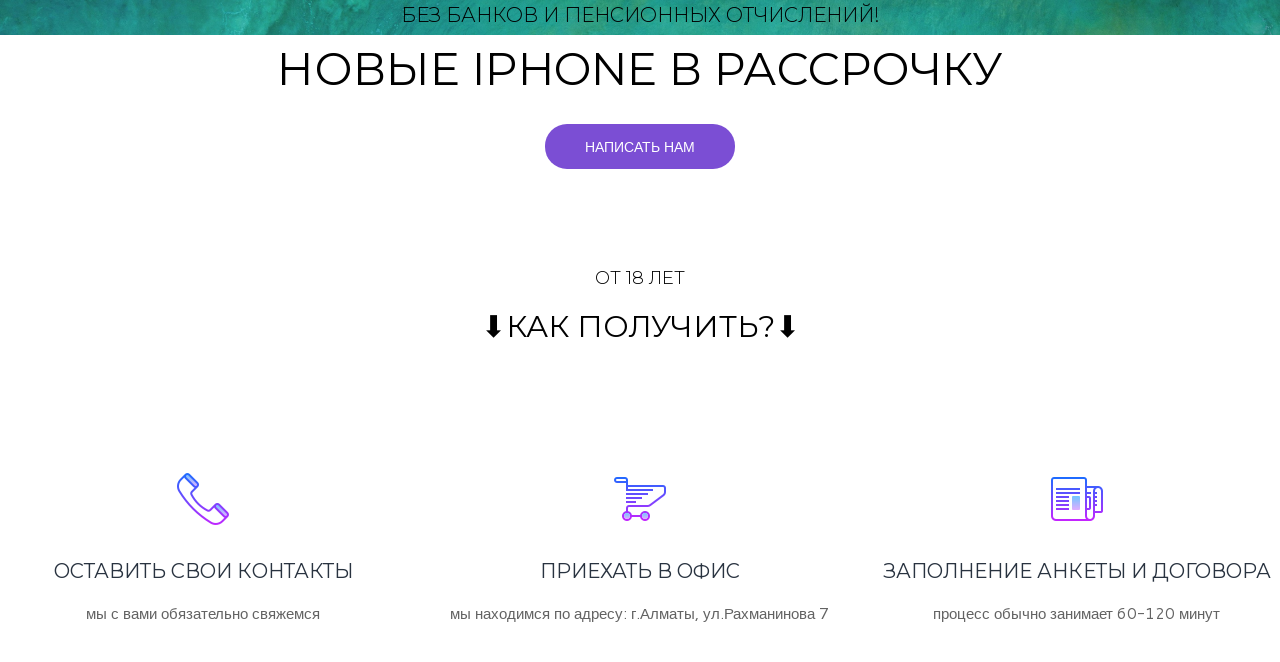

--- FILE ---
content_type: text/html; charset=utf-8
request_url: https://irassrochka.kz/?page_id=11&filter_brand=baseus&stock_status=instock
body_size: 18590
content:
<!DOCTYPE HTML>
<html xml:lang="ru-RU" lang="ru-RU"
>
<head>
<!-- Global site tag (gtag.js) - Google Analytics -->
<script async src="https://www.googletagmanager.com/gtag/js?id=UA-123338452-1"></script>
<script>
  window.dataLayer = window.dataLayer || [];
  function gtag(){dataLayer.push(arguments);}
  gtag('js', new Date());

  gtag('config', 'UA-123338452-1');
</script>
<meta http-equiv="content-type" content="text/html; charset=utf-8" />
	<meta name="keywords" content="Только оригинальные iPhone, 
RASSROCHKA, Без БАНКОВ, " />
	<meta name="rights" content="iPhone RASSROCHKA" />
	<meta name="description" content="Только оригинальные iPhone • 
RASSROCHKA • Без БАНКОВ • " />
	<meta name="generator" content="Joomla! - Open Source Content Management" />
	<title>АЙФОН В РАССРОЧКУ АЛМАТЫ • ОТ 18 ЛЕТ • БЕЗ БАНКОВ • БЕЗ ПЕНСИОННЫХ • ТОЛЬКО ОРИГИНАЛЬНЫЕ iPhone • 1 ГОД ОФИЦИАЛЬНОЙ ГАРАНТИИ • НА РЫНКЕ УЖЕ БОЛЕЕ 4 ЛЕТ • НУЖНО УДВ И ПЕРВЫЙ BЗHOC 20-30% • ТАКЖЕ ЕСТЬ АВТОМОБИЛИ В РАССРОЧКУ</title>
	<link href="/templates/arthur/favicon.ico" rel="shortcut icon" type="image/vnd.microsoft.icon" />
	<link href="/components/com_sppagebuilder/assets/css/animate.min.css" rel="stylesheet" type="text/css" />
	<link href="/components/com_sppagebuilder/assets/css/sppagebuilder.css" rel="stylesheet" type="text/css" />
	<style type="text/css">
    Айфон в РАССРОЧКУ Алматы


В рассрочу айфон в Алматы. Без кредитной истории, без Отказов. Даем всем кто старше 18 лет: iphone 6, 6s, 7, 7+ плюс plus, 8, 8+, плюс, plus,Айфон iphone X,iphone XR, iphone XS, iphone XS Max Алматы и регионы айфон. Алматинская область Одобрение 100%. Только новые Оригинальные. ПРИГЛАШЕНИЕ ДРУЗЕЙ ДЛЯ СОВЕРШЕНИЯ ПОКУПКИ IPHONE - ВАШ БОНУС 5000-7000тг. Скидки при повторной покупке. Нужно только удостоверение личности и первоначальный взнос!


cena1.png
УСЛОВИЯ

•Условия простые: первоначальный взнос и удостоверение личности. Больше ничего не нужно. •Кредитная история, черный список банков, справка о заработной плате, анализы ДНК и прочее не нужно)) Телефон выдаем на руки сразу после оформления договора. Для нас гарантией оплаты является то, что до полной оплаты функция "Найти Айфон" iCloud остаются у нас. То есть если к нам придёт мошенник, то мы сможем подать заявление, так как у нас оригиналы договоров. На iTunes, AppStore и прочее сами ставите свои логины и свой пароль и сами можете качать и использовать любые приложения без ограничений*. •Телефон новый, в упаковке, не восстановленный (не «refurbished»), не активированный и не включавшийся, не подделка, не китайский и не арабский, это можно проверить через сайт checkcoverage.apple.com
Мы поможем вам перекачать данные со тарого Телефона!
Для удобства пользования
наши клиенты используют свой Apple ID для AppStore
ТОЛЬКО ОРИГИНАЛЬНЫЕ iPhone


.sp-page-builder .page-content #section-id-1499246264043{margin:0px 0px 0px 0px;padding:255px 0px 245px 0px;background-image:url(/images/2019/09/20/oboi-3840x2160-okean-plyaj-13655.jpg);background-repeat:no-repeat;background-size:cover;background-attachment:inherit;background-position:50% 50%;}#sppb-addon-1499319412437 {
	color: rgba(135, 135, 135, 1);
	background-image: url(/images/2019/09/20/oboi-3840x2160-okean-plyaj-13655.jpg);
	background-repeat: inherit;
	background-size: cover;
	background-attachment: inherit;
}
#sppb-addon-1499319412437 .sppb-addon-title {
font-size:20px;line-height:20px;line-height:1.5px;font-weight:300;}
#sppb-addon-1499319412437 h2.sppb-addon-title {line-height: 1.5;margin: 0px 0px 5px 0px; padding: 0px 0px 0px 0px; }#sppb-addon-1499319412446 {
	color: rgba(41, 51, 64, 1);
}
#sppb-addon-1499319412446 .sppb-addon-title {
font-size:45px;line-height:45px;line-height:1.5px;font-weight:400;}
#sppb-addon-1499319412446 h3.sppb-addon-title {line-height: 1.5;margin: 0px 0px 22px 0px; padding: 0px 0px 0px 0px; }#sppb-addon-1499248681960 #btn-1499248681960.sppb-btn-custom { background-color: rgba(123, 78, 212, 1); color: rgba(255, 255, 255, 1); padding: 12.5px 40px 12.5px 40px;}#sppb-addon-1499248681960 #btn-1499248681960.sppb-btn-custom:hover { background-color: rgba(99, 141, 255, 1); color: #ffffff;}.sp-page-builder .page-content #section-id-1499247916221{margin:0px 0px 0px 0px;padding:100px 0px 30px 0px;}#sppb-addon-1499247916322 {
	color: rgba(135, 135, 135, 1);
}
#sppb-addon-1499247916322 .sppb-addon-title {
font-size:18px;line-height:18px;font-weight:300;}
#sppb-addon-1499247916322 h2.sppb-addon-title {margin: 0px 0px 25px 0px; padding: 0px 0px 0px 0px; }#sppb-addon-1499247916227 {
	color: rgba(41, 51, 64, 1);
}
#sppb-addon-1499247916227 .sppb-addon-title {
font-size:30px;line-height:30px;font-weight:400;}
#sppb-addon-1499247916227 h2.sppb-addon-title {margin: 0px 0px 30px 0px; padding: 0px 0px 0px 0px; }.sp-page-builder .page-content #section-id-1499247916230{margin:0px 0px 0px 0px;padding:65px 0px 50px 0px;}#column-id-1499247916231{padding:0 0 30px 0;}#sppb-addon-1499250332411 .sppb-addon-title {
margin-top:30px;margin-bottom:17px;color:rgba(41, 51, 64, 1);font-size:20px;line-height:20px;}
#sppb-addon-1499250332411 .sppb-img-container {display:inline-block;}#column-id-1499247916236{padding:0 0 30px 0;}#sppb-addon-1499247916289 .sppb-addon-title {
margin-top:30px;margin-bottom:17px;color:rgba(41, 51, 64, 1);font-size:20px;line-height:20px;}
#sppb-addon-1499247916289 .sppb-img-container {display:inline-block;}#column-id-1499247916237{padding:0 0 30px 0;}#sppb-addon-1499247916284 .sppb-addon-title {
margin-top:30px;margin-bottom:17px;color:rgba(41, 51, 64, 1);font-size:20px;line-height:20px;}
#sppb-addon-1499247916284 .sppb-img-container {display:inline-block;}#sppb-addon-1499251371858 .sppb-divider {margin-top:15px;margin-bottom:15px;}#sppb-addon-1499251371858 .sppb-divider {border-bottom-width:1px;border-bottom-style:solid;border-bottom-color:rgba(240, 240, 240, 1);}.sp-page-builder .page-content #section-id-1499247916318{margin:0px 0px 0px 0px;padding:50px 0px 50px 0px;}#sppb-addon-1499250171147 {
	color: rgba(135, 135, 135, 1);
}
#sppb-addon-1499250171147 .sppb-addon-title {
font-size:18px;line-height:18px;font-weight:300;}
#sppb-addon-1499250171147 h2.sppb-addon-title {margin: 0px 0px 25px 0px; padding: 0px 0px 0px 0px; }#sppb-addon-1499247916325 {
	color: rgba(41, 51, 64, 1);
}
#sppb-addon-1499247916325 .sppb-addon-title {
font-size:36px;line-height:36px;font-weight:400;}
#sppb-addon-1499247916325 h2.sppb-addon-title {margin: 0px 0px 10px 0px; padding: 0px 0px 0px 0px; }.sp-page-builder .page-content #section-id-1499256854562{margin:0px 0px 0px 0px;padding:50px 0px 50px 0px;}#column-id-1499256854563{padding:0 10px 0 10px;}#sppb-addon-1499256854564 .sppb-flipbox-panel {height: 390px;}#sppb-addon-1499256854564 .threeD-item {height: 390px;}#sppb-addon-1499256854564 .sppb-flipbox-front {background-image: url(https://irassrochka.kz/images/2019/10/21/1212312312312.png);}#sppb-addon-1499256854564 .threeD-flip-front {background-image: url(https://irassrochka.kz/images/2019/10/21/1212312312312.png);}#sppb-addon-1499256854564 .sppb-flipbox-back {color: rgba(255, 255, 255, 1);}#sppb-addon-1499256854564 .threeD-flip-back {color: rgba(255, 255, 255, 1);}#sppb-addon-1499256854564 .threeD-flip-back:before{background-color: rgba(126, 211, 33, 1);}#sppb-addon-1499256854564 .sppb-flipbox-back.flip-box:before{background-color: rgba(126, 211, 33, 1);}#sppb-addon-1499256854565 {
	color: rgba(41, 51, 64, 1);
}
#sppb-addon-1499256854565 .sppb-addon-title {
font-size:16px;line-height:16px;font-weight:700;}
#sppb-addon-1499256854565 h3.sppb-addon-title {margin: 30px 0px 10px 0px; padding: 0px 0px 0px 0px; }#sppb-addon-1499256854566 {
	color: rgba(135, 135, 135, 1);
}
#sppb-addon-1499256854566 .sppb-addon-title {
font-size:14px;line-height:14px;}
#sppb-addon-1499256854566 h4.sppb-addon-title {margin: 0px 0px 30px 0px; padding: 0px 0px 0px 0px; }#column-id-1499256854567{padding:0 10px 0 10px;}#sppb-addon-1499256854568 .sppb-flipbox-panel {height: 390px;}#sppb-addon-1499256854568 .threeD-item {height: 390px;}#sppb-addon-1499256854568 .sppb-flipbox-front {background-image: url(https://irassrochka.kz/images/2019/10/21/apple-iphone-11-pro-colors-091019-big-jpg-large-1568143370---.jpg);}#sppb-addon-1499256854568 .threeD-flip-front {background-image: url(https://irassrochka.kz/images/2019/10/21/apple-iphone-11-pro-colors-091019-big-jpg-large-1568143370---.jpg);}#sppb-addon-1499256854568 .sppb-flipbox-back {color: #ffffff;}#sppb-addon-1499256854568 .threeD-flip-back {color: #ffffff;}#sppb-addon-1499256854568 .threeD-flip-back:before{background-color: rgba(126, 211, 33, 1);}#sppb-addon-1499256854568 .sppb-flipbox-back.flip-box:before{background-color: rgba(126, 211, 33, 1);}#sppb-addon-1499256854569 {
	color: rgba(41, 51, 64, 1);
}
#sppb-addon-1499256854569 .sppb-addon-title {
font-size:16px;line-height:16px;font-weight:700;}
#sppb-addon-1499256854569 h3.sppb-addon-title {margin: 30px 0px 10px 0px; padding: 0px 0px 0px 0px; }#sppb-addon-1499256854570 {
	color: rgba(135, 135, 135, 1);
}
#sppb-addon-1499256854570 .sppb-addon-title {
font-size:14px;line-height:14px;}
#sppb-addon-1499256854570 h4.sppb-addon-title {margin: 0px 0px 30px 0px; padding: 0px 0px 0px 0px; }#column-id-1499256854571{padding:0 10px 0 10px;}#sppb-addon-1499256854572 .sppb-flipbox-panel {height: 390px;}#sppb-addon-1499256854572 .threeD-item {height: 390px;}#sppb-addon-1499256854572 .sppb-flipbox-front {background-image: url(https://irassrochka.kz/images/2019/10/21/original_apple-iphone-11-pro-max---.jpg);}#sppb-addon-1499256854572 .threeD-flip-front {background-image: url(https://irassrochka.kz/images/2019/10/21/original_apple-iphone-11-pro-max---.jpg);}#sppb-addon-1499256854572 .sppb-flipbox-back {color: #ffffff;}#sppb-addon-1499256854572 .threeD-flip-back {color: #ffffff;}#sppb-addon-1499256854572 .threeD-flip-back:before{background-color: rgba(126, 211, 33, 1);}#sppb-addon-1499256854572 .sppb-flipbox-back.flip-box:before{background-color: rgba(126, 211, 33, 1);}#sppb-addon-1499256854573 {
	color: rgba(41, 51, 64, 1);
}
#sppb-addon-1499256854573 .sppb-addon-title {
font-size:16px;line-height:16px;font-weight:700;}
#sppb-addon-1499256854573 h3.sppb-addon-title {margin: 30px 0px 10px 0px; padding: 0px 0px 0px 0px; }#sppb-addon-1499256854574 {
	color: rgba(135, 135, 135, 1);
}
#sppb-addon-1499256854574 .sppb-addon-title {
font-size:14px;line-height:14px;}
#sppb-addon-1499256854574 h4.sppb-addon-title {margin: 0px 0px 30px 0px; padding: 0px 0px 0px 0px; }.sp-page-builder .page-content #section-id-1499247916330{margin:0px 0px 0px 0px;padding:50px 0px 0px 0px;}#column-id-1499247916331{padding:0 10px 0 10px;}#sppb-addon-1499252017893 .sppb-flipbox-panel {height: 390px;}#sppb-addon-1499252017893 .threeD-item {height: 390px;}#sppb-addon-1499252017893 .sppb-flipbox-front {background-image: url(https://irassrochka.kz/images/2019/09/20/1mainturbocollection.jpg82425f00-3baf-4cae-8bf0-7b09658a42f0zoom.jpg);}#sppb-addon-1499252017893 .threeD-flip-front {background-image: url(https://irassrochka.kz/images/2019/09/20/1mainturbocollection.jpg82425f00-3baf-4cae-8bf0-7b09658a42f0zoom.jpg);}#sppb-addon-1499252017893 .sppb-flipbox-back {color: #ffffff;}#sppb-addon-1499252017893 .threeD-flip-back {color: #ffffff;}#sppb-addon-1499252017893 .threeD-flip-back:before{background-color: rgba(126, 211, 33, 1);}#sppb-addon-1499252017893 .sppb-flipbox-back.flip-box:before{background-color: rgba(126, 211, 33, 1);}#sppb-addon-1499253620082 {
	color: rgba(41, 51, 64, 1);
}
#sppb-addon-1499253620082 .sppb-addon-title {
font-size:16px;line-height:16px;font-weight:700;}
#sppb-addon-1499253620082 h3.sppb-addon-title {margin: 30px 0px 10px 0px; padding: 0px 0px 0px 0px; }#sppb-addon-1499247916354 {
	color: rgba(135, 135, 135, 1);
}
#sppb-addon-1499247916354 .sppb-addon-title {
font-size:14px;line-height:14px;}
#sppb-addon-1499247916354 h4.sppb-addon-title {margin: 0px 0px 30px 0px; padding: 0px 0px 0px 0px; }#column-id-1499247916336{padding:0 10px 0 10px;}#sppb-addon-1499247916406 .sppb-flipbox-panel {height: 390px;}#sppb-addon-1499247916406 .threeD-item {height: 390px;}#sppb-addon-1499247916406 .sppb-flipbox-front {background-image: url(https://irassrochka.kz/images/2019/09/20/1mainturbocollection.jpg82425f00-3baf-4cae-8bf0-7b09658a42f0zoom-2.jpg);}#sppb-addon-1499247916406 .threeD-flip-front {background-image: url(https://irassrochka.kz/images/2019/09/20/1mainturbocollection.jpg82425f00-3baf-4cae-8bf0-7b09658a42f0zoom-2.jpg);}#sppb-addon-1499247916406 .sppb-flipbox-back {color: #ffffff;}#sppb-addon-1499247916406 .threeD-flip-back {color: #ffffff;}#sppb-addon-1499247916406 .threeD-flip-back:before{background-color: rgba(126, 211, 33, 1);}#sppb-addon-1499247916406 .sppb-flipbox-back.flip-box:before{background-color: rgba(126, 211, 33, 1);}#sppb-addon-1499247916416 {
	color: rgba(41, 51, 64, 1);
}
#sppb-addon-1499247916416 .sppb-addon-title {
font-size:16px;line-height:16px;font-weight:700;}
#sppb-addon-1499247916416 h3.sppb-addon-title {margin: 30px 0px 10px 0px; padding: 0px 0px 0px 0px; }#sppb-addon-1499247916436 {
	color: rgba(135, 135, 135, 1);
}
#sppb-addon-1499247916436 .sppb-addon-title {
font-size:14px;line-height:14px;}
#sppb-addon-1499247916436 h4.sppb-addon-title {margin: 0px 0px 30px 0px; padding: 0px 0px 0px 0px; }#column-id-1499247916337{padding:0 10px 0 10px;}#sppb-addon-1499247916401 .sppb-flipbox-panel {height: 390px;}#sppb-addon-1499247916401 .threeD-item {height: 390px;}#sppb-addon-1499247916401 .sppb-flipbox-front {background-image: url(https://irassrochka.kz/images/2019/09/20/1m1231ainturbocollection.jpg82425f00-3baf-4cae-8bf0-7b09658a42f0zoom---.png);}#sppb-addon-1499247916401 .threeD-flip-front {background-image: url(https://irassrochka.kz/images/2019/09/20/1m1231ainturbocollection.jpg82425f00-3baf-4cae-8bf0-7b09658a42f0zoom---.png);}#sppb-addon-1499247916401 .sppb-flipbox-back {color: #ffffff;}#sppb-addon-1499247916401 .threeD-flip-back {color: #ffffff;}#sppb-addon-1499247916401 .threeD-flip-back:before{background-color: rgba(126, 211, 33, 1);}#sppb-addon-1499247916401 .sppb-flipbox-back.flip-box:before{background-color: rgba(126, 211, 33, 1);}#sppb-addon-1499247916411 {
	color: rgba(41, 51, 64, 1);
}
#sppb-addon-1499247916411 .sppb-addon-title {
font-size:16px;line-height:16px;font-weight:700;}
#sppb-addon-1499247916411 h3.sppb-addon-title {margin: 30px 0px 10px 0px; padding: 0px 0px 0px 0px; }#sppb-addon-1499247916431 {
	color: rgba(135, 135, 135, 1);
}
#sppb-addon-1499247916431 .sppb-addon-title {
font-size:14px;line-height:14px;}
#sppb-addon-1499247916431 h4.sppb-addon-title {margin: 0px 0px 30px 0px; padding: 0px 0px 0px 0px; }.sp-page-builder .page-content #section-id-1571663324823{margin:0px 0px 0px 0px;padding:50px 0px 50px 0px;}#column-id-1571663324824{padding:0 10px 0 10px;}#sppb-addon-1571663324825 .sppb-flipbox-panel {height: 390px;}#sppb-addon-1571663324825 .threeD-item {height: 390px;}#sppb-addon-1571663324825 .sppb-flipbox-front {background-image: url(https://irassrochka.kz/images/2019/09/21/30030163b.jpg);}#sppb-addon-1571663324825 .threeD-flip-front {background-image: url(https://irassrochka.kz/images/2019/09/21/30030163b.jpg);}#sppb-addon-1571663324825 .sppb-flipbox-back {color: #ffffff;}#sppb-addon-1571663324825 .threeD-flip-back {color: #ffffff;}#sppb-addon-1571663324825 .threeD-flip-back:before{background-color: rgba(126, 211, 33, 1);}#sppb-addon-1571663324825 .sppb-flipbox-back.flip-box:before{background-color: rgba(126, 211, 33, 1);}#sppb-addon-1571663324826 {
	color: rgba(41, 51, 64, 1);
}
#sppb-addon-1571663324826 .sppb-addon-title {
font-size:16px;line-height:16px;font-weight:700;}
#sppb-addon-1571663324826 h3.sppb-addon-title {margin: 30px 0px 10px 0px; padding: 0px 0px 0px 0px; }#sppb-addon-1571663324827 {
	color: rgba(135, 135, 135, 1);
}
#sppb-addon-1571663324827 .sppb-addon-title {
font-size:14px;line-height:14px;}
#sppb-addon-1571663324827 h4.sppb-addon-title {margin: 0px 0px 30px 0px; padding: 0px 0px 0px 0px; }#column-id-1571663324828{padding:0 10px 0 10px;}#sppb-addon-1571663324829 .sppb-flipbox-panel {height: 390px;}#sppb-addon-1571663324829 .threeD-item {height: 390px;}#sppb-addon-1571663324829 .sppb-flipbox-front {background-image: url(https://irassrochka.kz/images/2019/09/21/iphone8-plus-4-farben.jpg);}#sppb-addon-1571663324829 .threeD-flip-front {background-image: url(https://irassrochka.kz/images/2019/09/21/iphone8-plus-4-farben.jpg);}#sppb-addon-1571663324829 .sppb-flipbox-back {color: #ffffff;}#sppb-addon-1571663324829 .threeD-flip-back {color: #ffffff;}#sppb-addon-1571663324829 .threeD-flip-back:before{background-color: rgba(126, 211, 33, 1);}#sppb-addon-1571663324829 .sppb-flipbox-back.flip-box:before{background-color: rgba(126, 211, 33, 1);}#sppb-addon-1571663324830 {
	color: rgba(41, 51, 64, 1);
}
#sppb-addon-1571663324830 .sppb-addon-title {
font-size:16px;line-height:16px;font-weight:700;}
#sppb-addon-1571663324830 h3.sppb-addon-title {margin: 30px 0px 10px 0px; padding: 0px 0px 0px 0px; }#sppb-addon-1571663324831 {
	color: rgba(135, 135, 135, 1);
}
#sppb-addon-1571663324831 .sppb-addon-title {
font-size:14px;line-height:14px;}
#sppb-addon-1571663324831 h4.sppb-addon-title {margin: 0px 0px 30px 0px; padding: 0px 0px 0px 0px; }#column-id-1571663324832{padding:0 10px 0 10px;}#sppb-addon-1571663324833 .sppb-flipbox-panel {height: 390px;}#sppb-addon-1571663324833 .threeD-item {height: 390px;}#sppb-addon-1571663324833 .sppb-flipbox-front {background-image: url(https://irassrochka.kz/images/2019/09/23/_57.png);}#sppb-addon-1571663324833 .threeD-flip-front {background-image: url(https://irassrochka.kz/images/2019/09/23/_57.png);}#sppb-addon-1571663324833 .sppb-flipbox-back {color: #ffffff;}#sppb-addon-1571663324833 .threeD-flip-back {color: #ffffff;}#sppb-addon-1571663324833 .threeD-flip-back:before{background-color: rgba(126, 211, 33, 1);}#sppb-addon-1571663324833 .sppb-flipbox-back.flip-box:before{background-color: rgba(126, 211, 33, 1);}#sppb-addon-1571663324834 {
	color: rgba(41, 51, 64, 1);
}
#sppb-addon-1571663324834 .sppb-addon-title {
font-size:16px;line-height:16px;font-weight:700;}
#sppb-addon-1571663324834 h3.sppb-addon-title {margin: 30px 0px 10px 0px; padding: 0px 0px 0px 0px; }#sppb-addon-1571663324835 {
	color: rgba(135, 135, 135, 1);
}
#sppb-addon-1571663324835 .sppb-addon-title {
font-size:14px;line-height:14px;}
#sppb-addon-1571663324835 h4.sppb-addon-title {margin: 0px 0px 30px 0px; padding: 0px 0px 0px 0px; }.sp-page-builder .page-content #section-id-1569212820053{margin:0px 0px 0px 0px;padding:50px 0px 50px 0px;}#column-id-1569212820054{padding:0 10px 0 10px;}#sppb-addon-1569212820055 .sppb-flipbox-panel {height: 390px;}#sppb-addon-1569212820055 .threeD-item {height: 390px;}#sppb-addon-1569212820055 .sppb-flipbox-front {background-image: url(https://irassrochka.kz/images/2019/09/23/4062.9702.png);}#sppb-addon-1569212820055 .threeD-flip-front {background-image: url(https://irassrochka.kz/images/2019/09/23/4062.9702.png);}#sppb-addon-1569212820055 .sppb-flipbox-back {color: #ffffff;}#sppb-addon-1569212820055 .threeD-flip-back {color: #ffffff;}#sppb-addon-1569212820055 .threeD-flip-back:before{background-color: rgba(126, 211, 33, 1);}#sppb-addon-1569212820055 .sppb-flipbox-back.flip-box:before{background-color: rgba(126, 211, 33, 1);}#sppb-addon-1569212820056 {
	color: rgba(41, 51, 64, 1);
}
#sppb-addon-1569212820056 .sppb-addon-title {
font-size:16px;line-height:16px;font-weight:700;}
#sppb-addon-1569212820056 h3.sppb-addon-title {margin: 30px 0px 10px 0px; padding: 0px 0px 0px 0px; }#sppb-addon-1569212820057 {
	color: rgba(135, 135, 135, 1);
}
#sppb-addon-1569212820057 .sppb-addon-title {
font-size:14px;line-height:14px;}
#sppb-addon-1569212820057 h4.sppb-addon-title {margin: 0px 0px 30px 0px; padding: 0px 0px 0px 0px; }#column-id-1569212820058{padding:0 10px 0 10px;}#sppb-addon-1569212820059 .sppb-flipbox-panel {height: 390px;}#sppb-addon-1569212820059 .threeD-item {height: 390px;}#sppb-addon-1569212820059 .sppb-flipbox-front {background-image: url(https://irassrochka.kz/images/2019/09/23/main_5.png);}#sppb-addon-1569212820059 .threeD-flip-front {background-image: url(https://irassrochka.kz/images/2019/09/23/main_5.png);}#sppb-addon-1569212820059 .sppb-flipbox-back {color: #ffffff;}#sppb-addon-1569212820059 .threeD-flip-back {color: #ffffff;}#sppb-addon-1569212820059 .threeD-flip-back:before{background-color: rgba(126, 211, 33, 1);}#sppb-addon-1569212820059 .sppb-flipbox-back.flip-box:before{background-color: rgba(126, 211, 33, 1);}#sppb-addon-1569212820060 {
	color: rgba(41, 51, 64, 1);
}
#sppb-addon-1569212820060 .sppb-addon-title {
font-size:16px;line-height:16px;font-weight:700;}
#sppb-addon-1569212820060 h3.sppb-addon-title {margin: 30px 0px 10px 0px; padding: 0px 0px 0px 0px; }#sppb-addon-1569212820061 {
	color: rgba(135, 135, 135, 1);
}
#sppb-addon-1569212820061 .sppb-addon-title {
font-size:14px;line-height:14px;}
#sppb-addon-1569212820061 h4.sppb-addon-title {margin: 0px 0px 30px 0px; padding: 0px 0px 0px 0px; }#column-id-1569212820062{padding:0 10px 0 10px;}#sppb-addon-1569212820063 .sppb-flipbox-panel {height: 390px;}#sppb-addon-1569212820063 .threeD-item {height: 390px;}#sppb-addon-1569212820063 .sppb-flipbox-front {background-image: url(https://irassrochka.kz/images/2019/09/23/iphone-6s-plus-32-gb-traemos-a-pedido-d_nq_np_815219-mla27218405326_042018-f1.jpg);}#sppb-addon-1569212820063 .threeD-flip-front {background-image: url(https://irassrochka.kz/images/2019/09/23/iphone-6s-plus-32-gb-traemos-a-pedido-d_nq_np_815219-mla27218405326_042018-f1.jpg);}#sppb-addon-1569212820063 .sppb-flipbox-back {color: #ffffff;}#sppb-addon-1569212820063 .threeD-flip-back {color: #ffffff;}#sppb-addon-1569212820063 .threeD-flip-back:before{background-color: rgba(126, 211, 33, 1);}#sppb-addon-1569212820063 .sppb-flipbox-back.flip-box:before{background-color: rgba(126, 211, 33, 1);}#sppb-addon-1569212820064 {
	color: rgba(41, 51, 64, 1);
}
#sppb-addon-1569212820064 .sppb-addon-title {
font-size:16px;line-height:16px;font-weight:700;}
#sppb-addon-1569212820064 h3.sppb-addon-title {margin: 30px 0px 10px 0px; padding: 0px 0px 0px 0px; }#sppb-addon-1569212820065 {
	color: rgba(135, 135, 135, 1);
}
#sppb-addon-1569212820065 .sppb-addon-title {
font-size:14px;line-height:14px;}
#sppb-addon-1569212820065 h4.sppb-addon-title {margin: 0px 0px 30px 0px; padding: 0px 0px 0px 0px; }#sppb-addon-1499315442071 {
margin: 0 0 100px 0;
}
#sppb-addon-1499315442071 #btn-1499315442071.sppb-btn-custom { border-color: rgba(186, 45, 196, 1); color: rgba(186, 45, 196, 1); padding: 12.5px 40px 12.5px 40px;}#sppb-addon-1499315442071 #btn-1499315442071.sppb-btn-custom:hover { border-color: rgba(99, 189, 21, 1); background-color: rgba(99, 189, 21, 1); color: #ffffff;}#sppb-addon-1499316112721 .sppb-divider {margin-top:15px;margin-bottom:15px;}#sppb-addon-1499316112721 .sppb-divider {border-bottom-width:1px;border-bottom-style:solid;border-bottom-color:rgba(240, 240, 240, 1);}.sp-page-builder .page-content #section-id-1499315442055{margin:0px 0px 0px 0px;padding:30px 0px 115px 0px;}#sppb-addon-1499316112726 {
	color: rgba(135, 135, 135, 1);
}
#sppb-addon-1499316112726 .sppb-addon-title {
font-size:18px;line-height:18px;font-weight:300;}
#sppb-addon-1499316112726 h2.sppb-addon-title {margin: 0px 0px 25px 0px; padding: 0px 0px 0px 0px; }#sppb-addon-1499316112729 {
	color: rgba(41, 51, 64, 1);
margin: 0 0 100px 0;
}
#sppb-addon-1499316112729 .sppb-addon-title {
font-size:36px;line-height:36px;font-weight:400;}
#sppb-addon-1499316112729 h2.sppb-addon-title {margin: 0px 0px 10px 0px; padding: 0px 0px 0px 0px; }#sppb-addon-1499316724894 .sppb-addon-timeline .sppb-addon-timeline-wrapper:before, #sppb-addon-1499316724894 .sppb-addon-timeline .sppb-addon-timeline-wrapper .timeline-badge:after, #sppb-addon-1499316724894 .sppb-addon-timeline .timeline-movement.even:before{background-color: rgba(126, 211, 33, 1);}#sppb-addon-1499316724894 .sppb-addon-timeline .sppb-addon-timeline-wrapper .timeline-badge:before, #sppb-addon-1499316724894 .sppb-addon-timeline .timeline-movement.even:after{border-color: rgba(126, 211, 33, 1);}
	</style>
	<script type="application/json" class="joomla-script-options new">{"csrf.token":"758fed8cc5b041b608624d7fc0497dfc","system.paths":{"root":"","base":""},"joomla.jtext":{"COM_SPPAGEBUILDER_FRONTEND_EDITOR":"\u0420\u0435\u0434\u0430\u043a\u0442\u043e\u0440 \u043d\u0430 \u0421\u0430\u0439\u0442\u0435","COM_SPPAGEBUILDER_PREVIEW":"\u041f\u0440\u043e\u0441\u043c\u043e\u0442\u0440","COM_SPPAGEBUILDER_APPLY":"\u041f\u0440\u0438\u043c\u0435\u043d\u0438\u0442\u044c","COM_SPPAGEBUILDER_CANCEL":"\u041e\u0442\u043c\u0435\u043d\u0430","COM_SPPAGEBUILDER_MEDIA_MANAGER":"\u041c\u0435\u0434\u0438\u0430 \u041c\u0435\u043d\u0435\u0434\u0436\u0435\u0440 ","COM_SPPAGEBUILDER_MEDIA_MANAGER_UPLOAD_FILES":"\u0417\u0430\u0433\u0440\u0443\u0437\u0438\u0442\u044c \u0424\u0430\u0439\u043b\u044b","COM_SPPAGEBUILDER_MEDIA_MANAGER_CLOSE":"\u0417\u0430\u043a\u0440\u044b\u0442\u044c \u041c\u043e\u0434\u0430\u043b\u044c\u043d\u043e\u0435 \u041e\u043a\u043d\u043e","COM_SPPAGEBUILDER_MEDIA_MANAGER_INSERT":"\u0412\u0441\u0442\u0430\u0432\u0438\u0442\u044c","COM_SPPAGEBUILDER_MEDIA_MANAGER_SEARCH":"\u041f\u043e\u0438\u0441\u043a","COM_SPPAGEBUILDER_MEDIA_MANAGER_CANCEL":"\u041e\u0442\u043c\u0435\u043d\u0430","COM_SPPAGEBUILDER_MEDIA_MANAGER_DELETE":"\u0423\u0434\u0430\u043b\u0438\u0442\u044c","COM_SPPAGEBUILDER_MEDIA_MANAGER_CONFIRM_DELETE":"\u0412\u044b \u0445\u043e\u0442\u0438\u0442\u0435 \u043d\u0430\u0432\u0441\u0435\u0433\u0434\u0430 \u0443\u0434\u0430\u043b\u0438\u0442\u044c \u044d\u0442\u043e\u0442 \u044d\u043b\u0435\u043c\u0435\u043d\u0442. '\u041e\u0442\u043c\u0435\u043d\u0430' \u0434\u043b\u044f \u043e\u0441\u0442\u0430\u043d\u043e\u0432\u043a\u0438, 'OK' \u0434\u043b\u044f \u0443\u0434\u0430\u043b\u0435\u043d\u0438\u044f.","COM_SPPAGEBUILDER_MEDIA_MANAGER_LOAD_MORE":"\u0417\u0430\u0433\u0440\u0443\u0437\u0438\u0442\u044c \u0415\u0449\u0451","COM_SPPAGEBUILDER_MEDIA_MANAGER_UNSUPPORTED_FORMAT":"\u0424\u043e\u0440\u043c\u0430\u0442 \u0444\u0430\u0439\u043b\u0430 \u043d\u0435 \u043f\u043e\u0434\u0434\u0435\u0440\u0436\u0438\u0432\u0430\u0435\u0442\u0441\u044f.","COM_SPPAGEBUILDER_MEDIA_MANAGER_BROWSE_MEDIA":"\u041e\u0431\u0437\u043e\u0440 \u041c\u0435\u0434\u0438\u0430-\u0444\u0430\u0439\u043b\u043e\u0432","COM_SPPAGEBUILDER_MEDIA_MANAGER_BROWSE_FOLDERS":"\u041e\u0431\u0437\u043e\u0440 \u041f\u0430\u043f\u043e\u043a","COM_SPPAGEBUILDER_MEDIA_MANAGER_CREATE_FOLDER":"\u041d\u043e\u0432\u0430\u044f \u041f\u0430\u043f\u043a\u0430","COM_SPPAGEBUILDER_ADDON_ICON_SELECT":"\u0412\u044b\u0431\u0435\u0440\u0438\u0442\u0435 \u0418\u043a\u043e\u043d\u043a\u0443","COM_SPPAGEBUILDER_MEDIA_MANAGER_ENTER_DIRECTORY_NAME":"\u041f\u043e\u0436\u0430\u043b\u0443\u0439\u0441\u0442\u0430, \u0432\u0432\u0435\u0434\u0438\u0442\u0435 \u0438\u043c\u044f \u043f\u0430\u043f\u043a\u0438, \u043a\u043e\u0442\u043e\u0440\u0443\u044e \u0432\u044b \u0445\u043e\u0442\u0438\u0442\u0435 \u0441\u043e\u0437\u0434\u0430\u0442\u044c.","COM_SPPAGEBUILDER_MEDIA_MANAGER_MEDIA_UPLOADING":"\u0417\u0430\u0433\u0440\u0443\u0437\u043a\u0430","COM_SPPAGEBUILDER_MEDIA_MANAGER_UPLOAD_FAILED":"\u041d\u0435 \u0423\u0434\u0430\u043b\u043e\u0441\u044c \u0417\u0430\u0433\u0440\u0443\u0437\u0438\u0442\u044c","COM_SPPAGEBUILDER_MEDIA_MANAGER_MEDIA_LARGE":"\u042d\u0442\u043e\u0442 \u0444\u0430\u0439\u043b \u043e\u0447\u0435\u043d\u044c \u0431\u043e\u043b\u044c\u0448\u043e\u0439 \u0434\u043b\u044f \u0437\u0430\u0433\u0440\u0443\u0437\u043a\u0438.","COM_SPPAGEBUILDER_MEDIA_MANAGER_FILE_NOT_SUPPORTED":"\u0424\u0430\u0439\u043b \u043d\u0435 \u043f\u043e\u0434\u0434\u0435\u0440\u0436\u0438\u0432\u0430\u0435\u0442\u0441\u044f","COM_SPPAGEBUILDER_ROW_OPTIONS":"\u041f\u0430\u0440\u0430\u043c\u0435\u0442\u0440\u044b \u0421\u0442\u0440\u043e\u043a\u0438","COM_SPPAGEBUILDER_ADD_NEW_ROW":"\u0414\u043e\u0431\u0430\u0432\u0438\u0442\u044c \u041d\u043e\u0432\u0443\u044e \u0421\u0442\u0440\u043e\u043a\u0443","COM_SPPAGEBUILDER_DUPLICATE_ROW":"\u0414\u0443\u0431\u043b\u0438\u0440\u043e\u0432\u0430\u0442\u044c \u0441\u0442\u0440\u043e\u043a\u0443","COM_SPPAGEBUILDER_DISABLE_ROW":"\u041e\u0442\u043a\u043b\u044e\u0447\u0438\u0442\u044c \u0421\u0442\u0440\u043e\u043a\u0443","COM_SPPAGEBUILDER_ENABLE_ROW":"\u0412\u043a\u043b\u044e\u0447\u0438\u0442\u044c \u0421\u0442\u0440\u043e\u043a\u0443","COM_SPPAGEBUILDER_COPY_ROW":"\u0421\u043a\u043e\u043f\u0438\u0440\u043e\u0432\u0430\u0442\u044c \u0421\u0442\u0440\u043e\u043a\u0443","COM_SPPAGEBUILDER_ROW_COPIED":"\u0421\u043a\u043e\u043f\u0438\u0440\u043e\u0432\u0430\u043d\u043e","COM_SPPAGEBUILDER_PASTE_ROW":"\u0412\u0441\u0442\u0430\u0432\u0438\u0442\u044c \u0421\u0442\u0440\u043e\u043a\u0443","COM_SPPAGEBUILDER_DELETE_ROW":"\u0423\u0434\u0430\u043b\u0438\u0442\u044c \u0421\u0442\u0440\u043e\u043a\u0443","COM_SPPAGEBUILDER_ROW_TOGGLE":"\u0412\u043a\u043b\u044e\u0447\u0438\u0442\u044c \u0421\u0442\u0440\u043e\u043a\u0443","COM_SPPAGEBUILDER_DELETE_ROW_CONFIRMATION":"\u0412\u044b \u0434\u0435\u0439\u0441\u0442\u0432\u0438\u0442\u0435\u043b\u044c\u043d\u043e \u0445\u043e\u0442\u0438\u0442\u0435 \u0443\u0434\u0430\u043b\u0438\u0442\u044c \u044d\u0442\u0443 \u0441\u0442\u0440\u043e\u043a\u0443?","COM_SPPAGEBUILDER_ROW_COLUMNS_MANAGEMENT":"\u0414\u043e\u0431\u0430\u0432\u0438\u0442\u044c\/\u0423\u043f\u043e\u0440\u044f\u0434\u043e\u0447\u0438\u0442\u044c \u041a\u043e\u043b\u043e\u043d\u043a\u0438","COM_SPPAGEBUILDER_ROW_COLUMNS_CUSTOM":"\u041f\u043e\u043b\u044c\u0437\u043e\u0432\u0430\u0442\u0435\u043b\u044c\u0441\u043a\u043e\u0435","COM_SPPAGEBUILDER_ROW_COLUMNS_GENERATE":"\u0413\u0435\u043d\u0435\u0440\u0438\u0440\u043e\u0432\u0430\u0442\u044c","COM_SPPAGEBUILDER_IMPORT_PAGE":"\u0418\u043c\u043f\u043e\u0440\u0442","COM_SPPAGEBUILDER_IMPORT_PAGE_ALT":"\u0418\u043c\u043f\u043e\u0440\u0442","COM_SPPAGEBUILDER_EXPORT_PAGE":"\u042d\u043a\u0441\u043f\u043e\u0440\u0442","COM_SPPAGEBUILDER_PAGE_TEMPLATES":"\u0428\u0430\u0431\u043b\u043e\u043d\u044b \u0421\u0442\u0440\u0430\u043d\u0438\u0446","COM_SPPAGEBUILDER_UNDO":"\u041e\u0442\u043c\u0435\u043d\u0438\u0442\u044c \u0434\u0435\u0439\u0441\u0442\u0432\u0438\u0435","COM_SPPAGEBUILDER_REDO":"\u041f\u043e\u0432\u0442\u043e\u0440\u0438\u0442\u044c \u0434\u0435\u0439\u0441\u0442\u0432\u0438\u0435","COM_SPPAGEBUILDER_SAVE":"\u0421\u043e\u0445\u0440\u0430\u043d\u0438\u0442\u044c","COM_SPPAGEBUILDER_ROW_COLUMNS_OPTIONS":"\u041f\u0430\u0440\u0430\u043c\u0435\u0442\u0440\u044b \u041a\u043e\u043b\u043e\u043d\u043a\u0438","COM_SPPAGEBUILDER_DELETE_COLUMN":"\u0423\u0434\u0430\u043b\u0438\u0442\u044c \u041a\u043e\u043b\u043e\u043d\u043a\u0443","COM_SPPAGEBUILDER_ADD_NEW_ADDON":"\u0414\u043e\u0431\u0430\u0432\u0438\u0442\u044c \u041d\u043e\u0432\u043e\u0435 \u0414\u043e\u043f\u043e\u043b\u043d\u0435\u043d\u0438\u0435","COM_SPPAGEBUILDER_ADDON":"\u0414\u043e\u043f\u043e\u043b\u043d\u0435\u043d\u0438\u0435","COM_SPPAGEBUILDER_DELETE_ADDON":"\u0423\u0434\u0430\u043b\u0438\u0442\u044c \u0414\u043e\u043f\u043e\u043b\u043d\u0435\u043d\u0438\u0435","COM_SPPAGEBUILDER_DUPLICATE_ADDON":"\u041a\u043b\u043e\u043d\u0438\u0440\u043e\u0432\u0430\u0442\u044c \u0414\u043e\u043f\u043e\u043b\u043d\u0435\u043d\u0438\u0435","COM_SPPAGEBUILDER_EDIT_ADDON":"\u0420\u0435\u0434\u0430\u043a\u0442\u0438\u0440\u043e\u0432\u0430\u0442\u044c \u0414\u043e\u043f\u043e\u043b\u043d\u0435\u043d\u0438\u0435","COM_SPPAGEBUILDER_ADDONS_LIST":"\u0421\u043f\u0438\u0441\u043e\u043a \u0414\u043e\u043f\u043e\u043b\u043d\u0435\u043d\u0438\u0439","COM_SPPAGEBUILDER_ALL":"\u0412\u0441\u0435","COM_SPPAGEBUILDER_MODAL_CLOSE":"\u0417\u0430\u043a\u0440\u044b\u0442\u044c \u041c\u043e\u0434\u0430\u043b\u044c\u043d\u043e\u0435 \u041e\u043a\u043d\u043e","COM_SPPAGEBUILDER_DISABLE_COLUMN":"\u041e\u0442\u043a\u043b\u044e\u0447\u0438\u0442\u044c \u041a\u043e\u043b\u043e\u043d\u043a\u0443","COM_SPPAGEBUILDER_ENABLE_COLUMN":"\u0412\u043a\u043b\u044e\u0447\u0438\u0442\u044c \u041a\u043e\u043b\u043e\u043d\u043a\u0443","COM_SPPAGEBUILDER_YES":"\u0414\u0430","COM_SPPAGEBUILDER_NO":"\u041d\u0435\u0442","COM_SPPAGEBUILDER_PAGE_TEMPLATES_LIST":"\u0421\u043f\u0438\u0441\u043e\u043a \u0428\u0430\u0431\u043b\u043e\u043d\u043e\u0432","COM_SPPAGEBUILDER_PAGE_TEMPLATE_LOAD":"\u0417\u0430\u0433\u0440\u0443\u0437\u0438\u0442\u044c","COM_SPPAGEBUILDER_ENABLE_ADDON":"\u0412\u043a\u043b\u044e\u0447\u0438\u0442\u044c \u0414\u043e\u043f\u043e\u043b\u043d\u0435\u043d\u0438\u0435","COM_SPPAGEBUILDER_DISABLE_ADDON":"\u041e\u0442\u043a\u043b\u044e\u0447\u0438\u0442\u044c \u0414\u043e\u043f\u043e\u043b\u043d\u0435\u043d\u0438\u0435","COM_SPPAGEBUILDER_ADDON_PARENT_COLUMN":"\u0420\u043e\u0434\u0438\u0442\u0435\u043b\u044c\u0441\u043a\u0430\u044f \u041a\u043e\u043b\u043e\u043d\u043a\u0430","COM_SPPAGEBUILDER_ADD_NEW_INNER_ROW":"\u0414\u043e\u0431\u0430\u0432\u0438\u0442\u044c \u0412\u043d\u0443\u0442\u0440\u0435\u043d\u043d\u044e\u044e \u0421\u0442\u0440\u043e\u043a\u0443","COM_SPPAGEBUILDER_MOVE_COLUMN":"\u041f\u0435\u0440\u0435\u043c\u0435\u0441\u0442\u0438\u0442\u044c \u041a\u043e\u043b\u043e\u043d\u043a\u0443"}}</script>
	<script src="/media/system/js/core.js?3bb13d6f8279adb042c64d6ea0d328b9" type="text/javascript"></script>
	<script src="/media/jui/js/jquery.min.js?3bb13d6f8279adb042c64d6ea0d328b9" type="text/javascript"></script>
	<script src="/media/jui/js/jquery-noconflict.js?3bb13d6f8279adb042c64d6ea0d328b9" type="text/javascript"></script>
	<script src="/media/jui/js/jquery-migrate.min.js?3bb13d6f8279adb042c64d6ea0d328b9" type="text/javascript"></script>
	<script src="/components/com_sppagebuilder/assets/js/parallax.min.js" type="text/javascript"></script>
	<script src="/components/com_sppagebuilder/assets/js/sppagebuilder.js" type="text/javascript"></script>
	<script src="/media/jui/js/bootstrap.min.js?3bb13d6f8279adb042c64d6ea0d328b9" type="text/javascript"></script>
	<script src="/media/jui/js/jquery.ui.core.min.js?3bb13d6f8279adb042c64d6ea0d328b9" type="text/javascript"></script>
	<script src="/media/jui/js/jquery.ui.sortable.min.js?3bb13d6f8279adb042c64d6ea0d328b9" type="text/javascript"></script>
	<script src="https://irassrochka.kz/templates/arthur/js/jquery/jquery-ui-addons.js" type="text/javascript"></script>
	<meta content=" " property="og:title" />
	<meta content="website" property="og:type"/>
	<meta content="https://irassrochka.kz/" property="og:url" />
	<meta content="https://irassrochka.kz/images/2019/09/20/oboi-3840x2160-okean-plyaj-13655.jpg" property="og:image" />
	<meta content="1200" property="og:image:width" />
	<meta content="630" property="og:image:height" />
	<meta content="Вот цены на модели iPhone на 10 месяцев:
 SE 32GB • первый взнос 42845, в месяц по 10411 тг
 6 32GB • первый взнос 44403, в месяц по 10790тг
 6S 32GB • первый взнос 49610, в месяц по 12055тг
 7 32GB • первый взнос 69700, в месяц по 16937 тг
 7 128GB " property="og:description" />



			<meta name="viewport" content="initial-scale=1.0" />
	
		<link href="https://irassrochka.kz/D:DropboxAUTORASSRHOCHKAРустемiPhone papkafavicon.ico" rel="shortcut icon" type="image/x-icon" />
	
<script type="text/javascript">
	if(jQuery().jquery=='1.11.0') { jQuery.easing['easeOutExpo'] = jQuery.easing['easeOutCirc'] };
</script>

	<link href="https://irassrochka.kz/templates/arthur/css/bootstrap/bootstrap-default-min.css" rel="stylesheet" type="text/css" />
	<link href="https://irassrochka.kz/templates/arthur/css/bootstrap/bootstrap-responsive.css" rel="stylesheet" type="text/css" />
		
	<link rel="stylesheet" href="https://irassrochka.kz/templates/arthur/css/font-awesome/css/font-awesome.min.css">
	

<!-- Css and js addons for vertex features -->	
	<link rel="stylesheet" type="text/css" href="//fonts.googleapis.com/css?family=Oswald" />
<style type="text/css"> /* MAX IMAGE WIDTH */img {  height:auto !important;   max-width:100% !important; -webkit-box-sizing: border-box !important; /* Safari/Chrome, other WebKit */ -moz-box-sizing: border-box !important; /* Firefox, other Gecko */ box-sizing: border-box !important; /* Opera/IE 8+ */  }#map_canvas img, .gm-style img { max-width:none !important; }.full_width { width:100% !important; -webkit-box-sizing: border-box !important; /* Safari/Chrome, other WebKit */ -moz-box-sizing: border-box !important; /* Firefox, other Gecko */ box-sizing: border-box !important; /* Opera/IE 8+ */ }.S5_submenu_itemTablet{ background:none !important; } #s5_right_wrap, #s5_left_wrap, #s5_right_inset_wrap, #s5_left_inset_wrap, #s5_right_top_wrap, #s5_left_top_wrap, #s5_right_bottom_wrap, #s5_left_bottom_wrap { width:100% !important; }   #s5_right_column_wrap { width:0% !important; margin-left:-0% !important; } #s5_left_column_wrap { width:0% !important; } #s5_center_column_wrap_inner { margin-right:0% !important; margin-left:0% !important; }  #s5_responsive_mobile_drop_down_wrap input { width:96% !important; } #s5_responsive_mobile_drop_down_search input { width:100% !important; }  @media screen and (max-width: 750px){ body { height:100% !important; position:relative !important;  padding-bottom:48px !important;  } #s5_responsive_menu_button { display:block !important; }  }  @media screen and (max-width: 970px){ #subMenusContainer .S5_subtext { width:85%; } }   #s5_responsive_mobile_bottom_bar, #s5_responsive_mobile_top_bar { background:#0B0B0B; background: -moz-linear-gradient(top, #272727 0%, #0B0B0B 100%); /* FF3.6+ */ background: -webkit-gradient(linear, left top, left bottom, color-stop(0%,#272727), color-stop(100%,#0B0B0B)); /* Chrome,Safari4+ */ background: -webkit-linear-gradient(top, #272727 0%,#0B0B0B 100%); /* Chrome10+,Safari5.1+ */ background: -o-linear-gradient(top, #272727 0%,#0B0B0B 100%); /* Opera11.10+ */ background: -ms-linear-gradient(top, #272727 0%,#0B0B0B 100%); /* IE10+ */ background: linear-gradient(top, #272727 0%,#0B0B0B 100%); /* W3C */   font-family: Oswald !important; } .s5_responsive_mobile_drop_down_inner, .s5_responsive_mobile_drop_down_inner input, .s5_responsive_mobile_drop_down_inner button, .s5_responsive_mobile_drop_down_inner .button, #s5_responsive_mobile_drop_down_search .validate { font-family: Oswald !important; } .s5_responsive_mobile_drop_down_inner button:hover, .s5_responsive_mobile_drop_down_inner .button:hover { background:#0B0B0B !important; } #s5_responsive_mobile_drop_down_menu, #s5_responsive_mobile_drop_down_menu a, #s5_responsive_mobile_drop_down_login a { font-family: Oswald !important; color:#FFFFFF !important; } #s5_responsive_mobile_bar_active, #s5_responsive_mobile_drop_down_menu .current a, .s5_responsive_mobile_drop_down_inner .s5_mod_h3, .s5_responsive_mobile_drop_down_inner .s5_h3_first { color:#BBBABA !important; } .s5_responsive_mobile_drop_down_inner button, .s5_responsive_mobile_drop_down_inner .button { background:#BBBABA !important; } #s5_responsive_mobile_drop_down_menu .active ul li, #s5_responsive_mobile_drop_down_menu .current ul li a, #s5_responsive_switch_mobile a, #s5_responsive_switch_desktop a, #s5_responsive_mobile_drop_down_wrap { color:#FFFFFF !important; } #s5_responsive_mobile_toggle_click_menu span { border-right:solid 1px #272727; } #s5_responsive_mobile_toggle_click_menu { border-right:solid 1px #0B0B0B; } #s5_responsive_mobile_toggle_click_search span, #s5_responsive_mobile_toggle_click_register span, #s5_responsive_mobile_toggle_click_login span, #s5_responsive_mobile_scroll a { border-left:solid 1px #272727; } #s5_responsive_mobile_toggle_click_search, #s5_responsive_mobile_toggle_click_register, #s5_responsive_mobile_toggle_click_login, #s5_responsive_mobile_scroll { border-left:solid 1px #0B0B0B; } .s5_responsive_mobile_open, .s5_responsive_mobile_closed:hover, #s5_responsive_mobile_scroll:hover { background:#272727; } #s5_responsive_mobile_drop_down_menu .s5_responsive_mobile_drop_down_inner, #s5_responsive_mobile_drop_down_register .s5_responsive_mobile_drop_down_inner, #s5_responsive_mobile_drop_down_login .s5_responsive_mobile_drop_down_inner, #s5_responsive_mobile_drop_down_search .s5_responsive_mobile_drop_down_inner { background:#272727; }                          .s5_wrap_fmfullwidth ul.menu { width:96%;  } #s5_menu_wrap.s5_wrap_fmfullwidth {  width:100% !important; z-index:2; position: fixed;  margin-top:0px !important; left:0 !important; margin-left:0px !important; -webkit-backface-visibility: hidden; -webkit-transform: translateZ(2); }  .subMenusContainer, .s5_drop_down_container { position: fixed !important; } #s5_menu_wrap.s5_wrap {    position: fixed;  z-index:2;   margin-top:0px !important; }  #s5_menu_wrap.s5_wrap, #s5_menu_wrap.s5_wrap_fmfullwidth {    }    </style><script type="text/javascript">     jQuery(document).ready( function() {  if (window.addEventListener) { window.addEventListener('scroll', s5_fm_check_scroll_height, false); window.addEventListener('resize', s5_fm_check_scroll_height, false); } else if (window.attachEvent) { window.attachEvent('onscroll', s5_fm_check_scroll_height); window.attachEvent('onreisze', s5_fm_check_scroll_height); } window.setTimeout(s5_fm_check_scroll_height,100); } ); var s5_menu_wrap_height = 0; var s5_menu_wrap_parent_height = 0; var s5_menu_wrap_parent_parent_height = 0; var s5_menu_wrap_run = "no"; function s5_fm_check_scroll_height() { if (s5_menu_wrap_run == "no") { s5_menu_wrap_height = document.getElementById("s5_menu_wrap").offsetHeight; s5_menu_wrap_parent_height = document.getElementById("s5_menu_wrap").parentNode.offsetHeight; s5_menu_wrap_parent_parent_height = document.getElementById("s5_menu_wrap").parentNode.parentNode.offsetHeight; s5_menu_wrap_run = "yes"; }  if (window.pageYOffset >=  && window.innerWidth > 750){ document.getElementById("s5_floating_menu_spacer").style.height = s5_menu_wrap_height + "px"; document.getElementById("s5_menu_wrap").className = 's5_wrap_fmfullwidth'; document.getElementById("subMenusContainer").className = 'subMenusContainer'; if (s5_menu_wrap_parent_height >= s5_menu_wrap_height - 20 && s5_menu_wrap_parent_parent_height >= s5_menu_wrap_height - 20 && document.getElementById("s5_menu_wrap").parentNode.style.position != "absolute" && document.getElementById("s5_menu_wrap").parentNode.parentNode.style.position != "absolute") { document.getElementById("s5_floating_menu_spacer").style.display = "block"; } } else { document.getElementById("s5_menu_wrap").className = '';document.getElementById("subMenusContainer").className = ''; document.getElementById("s5_floating_menu_spacer").style.display = "none"; } }   </script>
<script type="text/javascript" src="https://irassrochka.kz/templates/arthur/js/core/s5_flex_menu-min.js"></script>
<link rel="stylesheet" href="https://irassrochka.kz/templates/arthur/css/s5_flex_menu.css" type="text/css" />
<link rel="stylesheet" href="https://irassrochka.kz/templates/system/css/system.css" type="text/css" />
<link rel="stylesheet" href="https://irassrochka.kz/templates/system/css/general.css" type="text/css" />


<link href="https://irassrochka.kz/templates/arthur/css/template.css" rel="stylesheet" type="text/css" />



<link href="https://irassrochka.kz/templates/arthur/css/editor.css" rel="stylesheet" type="text/css" />

<link href="https://irassrochka.kz/templates/arthur/css/thirdparty.css" rel="stylesheet" type="text/css" />


<link rel="stylesheet" type="text/css" href="//fonts.googleapis.com/css?family=Cantarell" />

<link href="https://irassrochka.kz/templates/arthur/css/multibox/multibox.css" rel="stylesheet" type="text/css" />
<link href="https://irassrochka.kz/templates/arthur/css/multibox/ajax.css" rel="stylesheet" type="text/css" />
<script type="text/javascript" src="https://irassrochka.kz/templates/arthur/js/multibox/overlay.js"></script>
<script type="text/javascript" src="https://irassrochka.kz/templates/arthur/js/multibox/multibox.js"></script>

<script type="text/javascript" src="https://irassrochka.kz/templates/arthur/js/core/s5_font_adjuster-min.js"></script>


	<link rel="stylesheet" type="text/css" href="https://irassrochka.kz/templates/arthur/css/core/s5_responsive_bars-min.css" />
	<link href="https://irassrochka.kz/templates/arthur/css/core/s5_responsive_hide_classes-min.css" rel="stylesheet" type="text/css" />
	<style type="text/css"> @media screen and (min-width: 650px){.s5_responsive_mobile_sidebar_show_ltr {width:400px !important;}.s5_responsive_mobile_sidebar_body_wrap_show_ltr {margin-left:400px !important;}.s5_responsive_mobile_sidebar_show_rtl {width:400px !important;}.s5_responsive_mobile_sidebar_body_wrap_show_rtl {margin-right:400px !important;}#s5_responsive_mobile_sidebar_inner1 {width:400px !important;}}</style>


	<link rel="stylesheet" type="text/css" href="https://irassrochka.kz/templates/arthur/css/s5_responsive.css" />
	
	

<link rel="stylesheet" type="text/css" href="https://irassrochka.kz/templates/arthur/css/custom.css" />	<script type="text/javascript">
	//<![CDATA[
				        jQuery(document).ready( function() {
		            var myMenu = new MenuMatic({
				tabletWidth:1400,
                effect:"slide & fade",
                duration:500,
                physics: 'easeOutCirc',
                hideDelay:250,
                orientation:"horizontal",
                tweakInitial:{x:0, y:0},
				                                     	            direction:{    x: 'right',    y: 'down' },
				                opacity:100            });
        });		
			//]]>	
    </script>    

<!-- Info Slide Script - Called in header so css validates -->	

	

<!-- Resize column function -->	

<!-- File compression. Needs to be called last on this file -->	
<!-- The excluded files, listed below the compressed php files, are excluded because their calls vary per device or per browser. Included compression files are only ones that have no conditions and are included on all devices and browsers. Otherwise unwanted css will compile in the compressed files. -->	

<!-- Additional scripts to load inside of the header -->

<link rel="stylesheet" type="text/css" href="//fonts.googleapis.com/css?family=Montserrat:100,200,300,400,500,600,700,800,900" />

<style type="text/css"> 
.highlight_font, h1, h2, h3, h4, h5, #s5_nav, #s5_loginreg, #subMenusContainer a, #s5_nav li li a, .top_text_sub1, .top_text_sub2, .btn, .button, button, .readon, p.readmore a, a.k2ReadMore, .userItemReadMore, div.catItemCommentsLink, .userItemCommentsLink, a.readmore-link, a.comments-link, div.itemCommentsForm form input, .progress_bar, ul.s5_masonry_articles li a {
font-family: Montserrat !important;
}

body, .inputbox {font-family: 'Cantarell',Helvetica,Arial,Sans-Serif ;} 

#s5_search_wrap:hover, .btn-link, a, .highlight1_color, .module_round_box_outer ul li a:hover, #s5_bottom_menu_wrap a:hover, ul.menu li.current a, ul.s5_am_innermenu a:hover, #s5_responsive_menu_button:hover {
color:#58EE49;
}

#s5_nav li.mainMenuParentBtnFocused a, #s5_nav li.mainMenuParentBtn:hover a, #s5_nav li.active a, .top_box i, .s5_icon_search_close:hover {
color:#58EE49 !important;
}

.module_round_box.highlight1, .jdGallery .carousel .carouselInner .thumbnail.active, .social_icon.ion-social-facebook:hover, .social_icon.ion-social-linkedin:hover, .social_icon.ion-social-youtube:hover, .social_icon.ion-social-twitter:hover, .social_icon.ion-social-googleplus:hover, .social_icon.ion-social-rss:hover, .social_icon.ion-social-pinterest:hover, .s5_tab_show_slide_button_active, .progress_bar2, #s5_pos_custom_3, .item-page .dropdown-menu li > a:hover, .s5_pricetable_column.recommended .s5_title, .ac-container input:checked + label, .ac-container input:checked + label:hover, .ac-container2 input:checked + label, .ac-container2 input:checked + label:hover, .s5_is_css_wrap_7 a, #s5_responsive_mobile_sidebar_login_bottom button, #s5_responsive_mobile_sidebar_register_bottom button {
background:#58EE49 !important;
}

#s5_scrolltopvar {
background:#3fd530 !important;
}

#s5_login:hover, #s5_register:hover, .S5_submenu_item:hover a, .S5_grouped_child_item .S5_submenu_item:hover a, .date_info_sub, #s5_bottom_menu_wrap a:hover, ul.menu li.current a, ul.s5_am_innermenu a:hover, #s5_accordion_menu #current a, .client_box_text h4, .edit a.btn:hover, #s5_accordion_menu h3:hover a, #s5_accordion_menu h3:hover span, #s5_accordion_menu h3.s5_am_open a, #s5_accordion_menu h3.s5_am_open span  {
color:#58EE49 !important;
}

.readon:hover, p.readmore:hover a, .readon:hover, .button:hover, button:hover, .pagenav a:hover, ul.s5_masonry_articles li.s5_masonry_active a, .s5_ls_readmore, p.readmore a:hover, .btn:hover, .btn-primary:hover, #s5_ls_outer_wrap .s5_ls_readmore:hover, .module_round_box.white .readon:hover, #s5_accordion_menu h3:hover, #s5_accordion_menu h3.s5_am_open {
border:solid 4px #58EE49 !important;
color:#58EE49 !important;
}

.inputbox:hover, .registration input:hover, .login input:hover, .contact-form input:hover, #jform_contact_message:hover, input:hover, textarea:hover, textarea:focus, input[type="text"]:focus, input[type="password"]:focus, input[type="datetime"]:focus, input[type="datetime-local"]:focus, input[type="date"]:focus, input[type="month"]:focus, input[type="time"]:focus, input[type="week"]:focus, input[type="number"]:focus, input[type="email"]:focus, input[type="url"]:focus, input[type="search"]:focus, input[type="tel"]:focus, input[type="color"]:focus, .uneditable-input:focus, #s5_ls_outer_wrap .s5_ls_readmore:hover, .module_round_box.border_highlight1 {
border:solid 4px #58EE49 !important;
}

.dropdown-toggle:hover {
border:none !important;
}

.s5_masonry_hover .item .s5_mason_abi_wrap {
background:rgba(88, 238, 73, 0.8);
}

.uppercase, button, .button, .readon, .readmore a, .pagenav a, .btn, #s5_nav li, #s5_login, #s5_register, #subMenusContainer a, #s5_nav li li a, .top_text_sub1, .top_text_sub2, h1, h2, h3, h4, h5, .stats_text, ul.s5_masonry_articles li a {
text-transform:uppercase;
}

.mainParentBtn a, #s5_nav li.mainParentBtn:hover a, #s5_nav li.mainMenuParentBtnFocused.mainParentBtn a {
background:none !important;
}
#s5_nav li.mainParentBtn .s5_level1_span2 a {
padding:0px;
}






/* k2 stuff */
div.itemHeader h2.itemTitle, div.catItemHeader h3.catItemTitle, h3.userItemTitle a, #comments-form p, #comments-report-form p, #comments-form span, #comments-form .counter, #comments .comment-author, #comments .author-homepage,
#comments-form p, #comments-form #comments-form-buttons, #comments-form #comments-form-error, #comments-form #comments-form-captcha-holder {font-family: 'Cantarell',Helvetica,Arial,Sans-Serif ;} 
	
.s5_wrap{width:96%;}	
</style>
</head>

<body id="s5_body">

<div id="s5_scrolltotop"></div>

<!-- Top Vertex Calls -->
<!-- Call mobile sidebar -->

<!-- Call top bar for mobile devices if layout is responsive -->	
	
	<!-- s5_responsive_mobile_top_bar_spacer must be called to keep a space at the top of the page since s5_responsive_mobile_top_bar_wrap is position absolute. -->	
	<div id="s5_responsive_mobile_top_bar_spacer"></div>

	<!-- s5_responsive_mobile_top_bar_wrap must be called off the page and not with display:none or it will cause issues with the togglers. -->
	<div id="s5_responsive_mobile_top_bar_wrap" style="margin-top:-50000px;position:absolute;z-index:20;top:0px">

		<div id="s5_responsive_mobile_top_bar" class="s5_responsive_mobile_bar_light">

				<div id="s5_responsive_mobile_toggle_click_menu" style="display:block;">
					<span></span>
				</div>
				
									<div id="s5_responsive_mobile_bar_active">
						<span>
							Айфон в РАССРОЧКУ Алматы						</span>
					</div>
								
				<div id="s5_responsive_mobile_toggle_click_login" style="display:none;float:right">
					<span></span>
				</div>
				
				<div id="s5_responsive_mobile_toggle_click_register" style="display:none;float:right">
					<span></span>
				</div>
				
				<div id="s5_responsive_mobile_toggle_click_search" style="display:block;float:right">
					<span></span>
				</div>

			<div style="clear:both;height:0px"></div>
			
		</div>

		<div id="s5_responsive_mobile_drop_down_wrap" class="s5_responsive_mobile_drop_down_wrap_loading">
			<div id="s5_responsive_mobile_drop_down_menu">
				<div class="s5_responsive_mobile_drop_down_inner" style="-webkit-box-shadow: 0px 0px 16px rgba(0, 0, 0, 0.6);-moz-box-shadow: 0px 0px 16px rgba(0, 0, 0, 0.6);box-shadow: 0px 0px 16px rgba(0, 0, 0, 0.6);">
											
<ul class="menu">
<li class="item-101 current active"><a href="/index.php?option=com_sppagebuilder&amp;view=page&amp;id=1&amp;Itemid=101" title="Айфон в РАССРОЧКУ Алматы" class="Айфон в РАССРОЧКУ Алматы">Айфон в РАССРОЧКУ Алматы</a></li></ul>
									</div>
			</div>
			
			<div id="s5_responsive_mobile_drop_down_search">
				<div class="s5_responsive_mobile_drop_down_inner" style="-webkit-box-shadow: 0px 0px 16px rgba(0, 0, 0, 0.6);-moz-box-shadow: 0px 0px 16px rgba(0, 0, 0, 0.6);box-shadow: 0px 0px 16px rgba(0, 0, 0, 0.6);">
										  						<form method="post" action="https://irassrochka.kz/">
							<input type="text" onfocus="if (this.value=='Поиск...') this.value='';" onblur="if (this.value=='') this.value='Поиск...';" value="Поиск..." id="s5_responsive_mobile_search" name="searchword" />
							<input type="hidden" value="search" name="task" />
							<input type="hidden" value="com_search" name="option" />
							<input type="hidden" value="1" name="Itemid" />
						</form>
									</div>
			</div>
			
			<div id="s5_responsive_mobile_drop_down_login">
				<div class="s5_responsive_mobile_drop_down_inner" id="s5_responsive_mobile_drop_down_login_inner" style="-webkit-box-shadow: 0px 0px 16px rgba(0, 0, 0, 0.6);-moz-box-shadow: 0px 0px 16px rgba(0, 0, 0, 0.6);box-shadow: 0px 0px 16px rgba(0, 0, 0, 0.6);">
				</div>
			</div>
			
					
			<div id="s5_responsive_mobile_drop_down_register">
				<div class="s5_responsive_mobile_drop_down_inner" id="s5_responsive_mobile_drop_down_register_inner" style="-webkit-box-shadow: 0px 0px 16px rgba(0, 0, 0, 0.6);-moz-box-shadow: 0px 0px 16px rgba(0, 0, 0, 0.6);box-shadow: 0px 0px 16px rgba(0, 0, 0, 0.6);">
				</div>
			</div>
			
							
		</div>

	</div>

	<script type="text/javascript">
		var s5_responsive_trigger = 750;
		var s5_responsive_login_url = "";
		var s5_responsive_register_url = "";
		var s5_responsive_layout = "dropdowns";
	</script>
	<script type="text/javascript" src="https://irassrochka.kz/templates/arthur/js/core/s5_responsive_mobile_bar-min.js"></script>
	

<!-- Fixed Tabs -->	

<!-- Drop Down -->	

<!-- Parallax Backgrounds -->

<!-- Floating Menu Spacer -->
	
<div id="s5_floating_menu_spacer" style="display:none;width:100%;"></div>

<!-- Body Padding Div Used For Responsive Spacing -->		
<div id="s5_body_padding">


	<!-- Header -->		
		<header id="s5_menu_wrap">		
		<div id="s5_header_area2">	
		<div id="s5_header_area_inner" class="s5_wrap">					
			<div id="s5_header_wrap">
			
					
											<div id="s5_responsive_menu_button" style="display:none" onclick="s5_responsive_mobile_sidebar()"><div class="s5_menuicon ion-android-menu"></div></div>
												
								
								
							
					
					<div id="s5_menu_wrap_outer">
						<nav id="s5_menu_inner" class="s5_wrap_menu">
													</nav>
					</div>
								
				<div style="clear:both; height:0px"></div>			
			</div>
		</div>
		</div>
		</header>
	<!-- End Header -->	
	
	
	
	
	<!-- Top Row1 -->	
			<!-- End Top Row1 -->	
		
		
		
	<!-- Top Row2 -->	
			<!-- End Top Row2 -->
	
	
		
	
	<!-- Top Row3 -->	
			<!-- End Top Row3 -->	
		
		
		
	<!-- Center area -->	
				<section id="s5_center_area1" class="s5_slidesection s5_no_custom_bg">
		<div id="s5_center_area2" class="s5_no_custom_bg">
		<div id="s5_center_area_inner" class="s5_wrap">
		
		<!-- Above Columns Wrap -->	
					<!-- End Above Columns Wrap -->			
				
			<!-- Columns wrap, contains left, right and center columns -->	
			<section id="s5_columns_wrap" class="s5_no_custom_bg">
			<div id="s5_columns_wrap_inner" class="s5_no_custom_bg">
				
				<section id="s5_center_column_wrap">
				<div id="s5_center_column_wrap_inner" style="margin-left:0px; margin-right:0px;">
					
										
											
						<section id="s5_component_wrap">
						<div id="s5_component_wrap_inner">
						
																
														<main>
								<div id="system-message-container">
	</div>


<div id="sp-page-builder" class="sp-page-builder  page-1">

	
	<div class="page-content">
		<section id="section-id-1499246264043" class="sppb-section "  ><div class="sppb-row-container"><div class="sppb-row"><div class="sppb-col-md-12"><div id="column-id-1499247916203" class="sppb-column" ><div class="sppb-column-addons"><div id="sppb-addon-1499319412437" class=" sppb-wow fadeInDown clearfix" ><div class="sppb-addon sppb-addon-header sppb-text-center"><h2 class="sppb-addon-title">БЕЗ БАНКОВ И ПЕНСИОННЫХ ОТЧИСЛЕНИЙ!</h2></div></div><div id="sppb-addon-1499319412446" class=" sppb-wow fadeInDown clearfix" data-sppb-wow-delay="200ms" ><div class="sppb-addon sppb-addon-header sppb-text-center"><h3 class="sppb-addon-title">НОВЫЕ iPHONE В РАССРОЧКУ</h3></div></div><div id="sppb-addon-1499248681960" class=" sppb-wow fadeInDown clearfix" data-sppb-wow-delay="400ms" ><div class="sppb-text-center"><a target="_blank" href="https://api.whatsapp.com/send?phone=77775477252&text=%D0%97%D0%B4%D1%80%D0%B0%D0%B2%D1%81%D1%82%D0%B2%D1%83%D0%B9%D1%82%D0%B5%21%20%D0%A1%D0%BA%D0%B8%D0%BD%D1%8C%D1%82%D0%B5%20%D0%BF%D1%80%D0%B0%D0%B9%D1%81-%D0%BB%D0%B8%D1%81%D1%82%20%D1%82%D0%B5%D0%BB%D0%B5%D1%84%D0%BE%D0%BD%D0%BE%D0%B2%20%21%20%D0%A1%D0%BF%D0%B0%D1%81%D0%B8%D0%B1%D0%BE%20%F0%9F%98%89" id="btn-1499248681960" class="sppb-btn  sppb-btn-custom sppb-btn-round">НАПИСАТЬ НАМ</a></div></div></div></div></div></div></div></section><section id="section-id-1499247916221" class="sppb-section "  ><div class="sppb-row-container"><div class="sppb-row"><div class="sppb-col-md-12"><div id="column-id-1499247916222" class="sppb-column" ><div class="sppb-column-addons"><div id="sppb-addon-1499247916322" class="clearfix" ><div class="sppb-addon sppb-addon-header sppb-text-center"><h2 class="sppb-addon-title">ОТ 18 ЛЕТ</h2></div></div><div id="sppb-addon-1499247916227" class="clearfix" ><div class="sppb-addon sppb-addon-header sppb-text-center"><h2 class="sppb-addon-title">⬇️КАК ПОЛУЧИТЬ?⬇️<br />
<br />
</h2></div></div><div id="section-id-1499247916230" class="sppb-section "  ><div class="sppb-container-inner"><div class="sppb-row"><div class="sppb-col-md-4"><div id="column-id-1499247916231" class="sppb-column  sppb-wow fadeInLeft" ><div class="sppb-column-addons"><div id="sppb-addon-1499250332411" class="clearfix" ><div class="sppb-addon sppb-addon-feature sppb-text-center "><div class="sppb-addon-content"><span class="sppb-img-container"><img class="sppb-img-responsive" src="/images/2019/09/21/icons8-gradient-line-64.png" alt="ОСТАВИТЬ СВОИ КОНТАКТЫ"></span><h3 class="sppb-addon-title sppb-feature-box-title">ОСТАВИТЬ СВОИ КОНТАКТЫ</h3><div class="sppb-addon-text">					мы с вами обязательно свяжемся</div></div></div></div></div></div></div><div class="sppb-col-md-4"><div id="column-id-1499247916236" class="sppb-column  sppb-wow fadeInLeft"  data-sppb-wow-delay="300ms"><div class="sppb-column-addons"><div id="sppb-addon-1499247916289" class="clearfix" ><div class="sppb-addon sppb-addon-feature sppb-text-center "><div class="sppb-addon-content"><span class="sppb-img-container"><img class="sppb-img-responsive" src="/images/2019/09/21/icons8-gradient-line-641.png" alt="приехать в офис"></span><h3 class="sppb-addon-title sppb-feature-box-title">приехать в офис</h3><div class="sppb-addon-text">	мы находимся по адресу: г.Алматы, ул.Рахманинова 7</div></div></div></div></div></div></div><div class="sppb-col-md-4"><div id="column-id-1499247916237" class="sppb-column  sppb-wow fadeInLeft"  data-sppb-wow-delay="600ms"><div class="sppb-column-addons"><div id="sppb-addon-1499247916284" class="clearfix" ><div class="sppb-addon sppb-addon-feature sppb-text-center "><div class="sppb-addon-content"><span class="sppb-img-container"><img class="sppb-img-responsive" src="/images/2019/09/21/icons8-news-64.png" alt="заполнение анкеты и договора"></span><h3 class="sppb-addon-title sppb-feature-box-title">заполнение анкеты и договора</h3><div class="sppb-addon-text">	процесс обычно занимает 60-120 минут</div></div></div></div></div></div></div></div></div></div><div id="sppb-addon-1499251371858" class="clearfix" ><div class="sppb-divider sppb-divider-border "></div></div></div></div></div></div></div></section><section id="section-id-1499247916318" class="sppb-section "  ><div class="sppb-row-container"><div class="sppb-row"><div class="sppb-col-md-12"><div id="column-id-1499247916319" class="sppb-column" ><div class="sppb-column-addons"><div id="sppb-addon-1499250171147" class="clearfix" ><div class="sppb-addon sppb-addon-header sppb-text-center"><h2 class="sppb-addon-title">ТОЛЬКО ОРИГИНАЛЬНЫЕ iPhone</h2></div></div><div id="sppb-addon-1499247916325" class="clearfix" ><div class="sppb-addon sppb-addon-header sppb-text-center"><h2 class="sppb-addon-title">ВЫБРАТЬ МОДЕЛЬ:</h2></div></div><div id="section-id-1499256854562" class="sppb-section "  ><div class="sppb-container-inner"><div class="sppb-row"><div class="sppb-col-md-4"><div id="column-id-1499256854563" class="sppb-column " ><div class="sppb-column-addons"><div id="sppb-addon-1499256854564" class="clearfix" ><div class="sppb-addon sppb-addon-sppb-flibox  threeD-flipbox flip_left flipon-hover sppb-text-center"><div class="threeD-content-wrap"><div class="threeD-item"><div class = "threeD-flip-front"><div class = "threeD-content-inner"></div></div><div class = "threeD-flip-back"><div class = "threeD-content-inner"><h3 style="font-size: 16px;font-weight: 700;">Стандарт связи: 2G, 3G (WCDMA/UMTS), 4G (LTE) | Разрешение дисплея, px: 828x1792 | Диагональ дисплея, дюйм: 6.1 | Стандарт защиты от пыли и влаги: IP68 | Объём встроенной памяти, ГБ: 64 | Объем оперативной памяти, ГБ: 4 | Операционная система: iOS 13 | Количество SIM-карт: 1</h3>
ГАРАНТИЯ 12 МЕСЯЦЕВ<br><br>
<a href="#" class="btn btn-primary" style="background: #fff;color: #7ED321;font-size: 12px;border: none; padding: 11px 30px; border-radius: 20px;">КУПИТЬ!</a></div></div ></div></div></div></div><div id="sppb-addon-1499256854565" class="clearfix" ><div class="sppb-addon sppb-addon-header sppb-text-left"><h3 class="sppb-addon-title">iPhone 11 64/128/256 GB</h3></div></div><div id="sppb-addon-1499256854566" class="clearfix" ><div class="sppb-addon sppb-addon-header sppb-text-left"><h4 class="sppb-addon-title">ПЕРВЫЙ ВЗНОС ОТ 124 679 ТГ</h4></div></div></div></div></div><div class="sppb-col-md-4"><div id="column-id-1499256854567" class="sppb-column " ><div class="sppb-column-addons"><div id="sppb-addon-1499256854568" class="clearfix" ><div class="sppb-addon sppb-addon-sppb-flibox  threeD-flipbox flip_left flipon-hover sppb-text-center"><div class="threeD-content-wrap"><div class="threeD-item"><div class = "threeD-flip-front"><div class = "threeD-content-inner"></div></div><div class = "threeD-flip-back"><div class = "threeD-content-inner"><h3 style="font-size: 16px;font-weight: 700;">Стандарт связи: 2G, 3G (WCDMA/UMTS), 4G (LTE) | Разрешение дисплея, px: 2688x1242 | Диагональ дисплея, дюйм: 6.5 | Стандарт защиты от пыли и влаги: IP68 | Объём встроенной памяти, ГБ: 64 | Объем оперативной памяти, ГБ: 4 | Операционная система: iOS 13 | Количество SIM-карт: 1</h3>
ГАРАНТИЯ 12 МЕСЯЦЕВ<br><br>
<a href="#" class="btn btn-primary" style="background: #fff;color: #7ED321;font-size: 12px;border: none; padding: 11px 30px; border-radius: 20px;">КУПИТЬ!</a></div></div ></div></div></div></div><div id="sppb-addon-1499256854569" class="clearfix" ><div class="sppb-addon sppb-addon-header sppb-text-left"><h3 class="sppb-addon-title">iPhone 11 Pro 64/256/512 GB</h3></div></div><div id="sppb-addon-1499256854570" class="clearfix" ><div class="sppb-addon sppb-addon-header sppb-text-left"><h4 class="sppb-addon-title">ПЕРВЫЙ ВЗНОС ОТ 189 207 ТГ</h4></div></div></div></div></div><div class="sppb-col-md-4"><div id="column-id-1499256854571" class="sppb-column " ><div class="sppb-column-addons"><div id="sppb-addon-1499256854572" class="clearfix" ><div class="sppb-addon sppb-addon-sppb-flibox  threeD-flipbox flip_left flipon-hover sppb-text-center"><div class="threeD-content-wrap"><div class="threeD-item"><div class = "threeD-flip-front"><div class = "threeD-content-inner"></div></div><div class = "threeD-flip-back"><div class = "threeD-content-inner"><h3 style="font-size: 16px;font-weight: 700;">Стандарт связи: 2G, 3G (WCDMA/UMTS), 4G (LTE) | Разрешение дисплея, px: 750x1334 | Диагональ дисплея, дюйм: 4.7 | Стандарт защиты от пыли и влаги: IP67 | Объём встроенной памяти, ГБ: 64/256 | Объем оперативной памяти, ГБ: 2 | Операционная система: iOS 11 | Количество SIM-карт: 1</h3>
ГАРАНТИЯ 12 МЕСЯЦЕВ<br><br>
<a href="#" class="btn btn-primary" style="background: #fff;color: #7ED321;font-size: 12px;border: none; padding: 11px 30px; border-radius: 20px;">КУПИТЬ!</a></div></div ></div></div></div></div><div id="sppb-addon-1499256854573" class="clearfix" ><div class="sppb-addon sppb-addon-header sppb-text-left"><h3 class="sppb-addon-title">iPhone 11 Pro Max 64/256/512 GB</h3></div></div><div id="sppb-addon-1499256854574" class="clearfix" ><div class="sppb-addon sppb-addon-header sppb-text-left"><h4 class="sppb-addon-title">ПЕРВЫЙ ВЗНОС ОТ 213 717 ТГ</h4></div></div></div></div></div></div></div></div><div id="section-id-1499247916330" class="sppb-section "  ><div class="sppb-container-inner"><div class="sppb-row"><div class="sppb-col-md-4"><div id="column-id-1499247916331" class="sppb-column " ><div class="sppb-column-addons"><div id="sppb-addon-1499252017893" class="clearfix" ><div class="sppb-addon sppb-addon-sppb-flibox  threeD-flipbox flip_left flipon-hover sppb-text-center"><div class="threeD-content-wrap"><div class="threeD-item"><div class = "threeD-flip-front"><div class = "threeD-content-inner"></div></div><div class = "threeD-flip-back"><div class = "threeD-content-inner"><h3 style="font-size: 16px;font-weight: 700;">Стандарт связи: 4G (LTE) | Разрешение дисплея, px: 2688x1242 | Диагональ дисплея, дюйм: 6.5 | Стандарт защиты от пыли и влаги: IP68 | Объём встроенной памяти, ГБ: 64/256/512 | Объем оперативной памяти, ГБ: 4 | Операционная система: iOS 12 | Количество SIM-карт: 1</h3>
ГАРАНТИЯ 12 МЕСЯЦЕВ<br><br>
<a href="#" class="btn btn-primary" style="background: #fff;color: #7ED321;font-size: 12px;border: none; padding: 11px 30px; border-radius: 20px;">купить!</a></div></div ></div></div></div></div><div id="sppb-addon-1499253620082" class="clearfix" ><div class="sppb-addon sppb-addon-header sppb-text-left"><h3 class="sppb-addon-title">iPhone XS MAX 64/256/512 GB</h3></div></div><div id="sppb-addon-1499247916354" class="clearfix" ><div class="sppb-addon sppb-addon-header sppb-text-left"><h4 class="sppb-addon-title">ПЕРВЫЙ ВЗНОС ОТ 169 629 ТГ</h4></div></div></div></div></div><div class="sppb-col-md-4"><div id="column-id-1499247916336" class="sppb-column " ><div class="sppb-column-addons"><div id="sppb-addon-1499247916406" class="clearfix" ><div class="sppb-addon sppb-addon-sppb-flibox  threeD-flipbox flip_left flipon-hover sppb-text-center"><div class="threeD-content-wrap"><div class="threeD-item"><div class = "threeD-flip-front"><div class = "threeD-content-inner"></div></div><div class = "threeD-flip-back"><div class = "threeD-content-inner"><h3 style="font-size: 16px;font-weight: 700;">Стандарт связи: 2G, 3G (WCDMA/UMTS), 4G (LTE) | Разрешение дисплея, px: 1125x2436 | Диагональ дисплея, дюйм: 5.8 | Стандарт защиты от пыли и влаги: IP68 | Объём встроенной памяти, ГБ: 64/256 | Объем оперативной памяти, ГБ: 4 | Операционная система: iOS 12 | Количество SIM-карт: 1</h3>
ГАРАНТИЯ 12 МЕСЯЦЕВ<br><br>
<a href="#" class="btn btn-primary" style="background: #fff;color: #7ED321;font-size: 12px;border: none; padding: 11px 30px; border-radius: 20px;">купить!</a></div></div ></div></div></div></div><div id="sppb-addon-1499247916416" class="clearfix" ><div class="sppb-addon sppb-addon-header sppb-text-left"><h3 class="sppb-addon-title">iPhone XS 64/256 GB</h3></div></div><div id="sppb-addon-1499247916436" class="clearfix" ><div class="sppb-addon sppb-addon-header sppb-text-left"><h4 class="sppb-addon-title">ПЕРВЫЙ ВЗНОС ОТ 139 926 ТГ</h4></div></div></div></div></div><div class="sppb-col-md-4"><div id="column-id-1499247916337" class="sppb-column " ><div class="sppb-column-addons"><div id="sppb-addon-1499247916401" class="clearfix" ><div class="sppb-addon sppb-addon-sppb-flibox  threeD-flipbox flip_left flipon-hover sppb-text-center"><div class="threeD-content-wrap"><div class="threeD-item"><div class = "threeD-flip-front"><div class = "threeD-content-inner"></div></div><div class = "threeD-flip-back"><div class = "threeD-content-inner"><h3 style="font-size: 16px;font-weight: 700;">Стандарт связи: 2G, 3G (WCDMA/UMTS), 4G (LTE) | Разрешение дисплея, px: 828x1792 | Диагональ дисплея, дюйм: 6.1 | Стандарт защиты от пыли и влаги: IP67 | Объём встроенной памяти, ГБ: 64/128 | Объем оперативной памяти, ГБ: 3 | Операционная система: iOS 12 | Количество SIM-карт: 1</h3>
ГАРАНТИЯ 12 МЕСЯЦЕВ<br><br>
<a href="#" class="btn btn-primary" style="background: #fff;color: #7ED321;font-size: 12px;border: none; padding: 11px 30px; border-radius: 20px;">КУПИТЬ!</a></div></div ></div></div></div></div><div id="sppb-addon-1499247916411" class="clearfix" ><div class="sppb-addon sppb-addon-header sppb-text-left"><h3 class="sppb-addon-title">iPhone XR 64/128/256 GB</h3></div></div><div id="sppb-addon-1499247916431" class="clearfix" ><div class="sppb-addon sppb-addon-header sppb-text-left"><h4 class="sppb-addon-title">ПЕРВЫЙ ВЗНОС ОТ 104 458 ТГ</h4></div></div></div></div></div></div></div></div><div id="section-id-1571663324823" class="sppb-section "  ><div class="sppb-container-inner"><div class="sppb-row"><div class="sppb-col-md-4"><div id="column-id-1571663324824" class="sppb-column " ><div class="sppb-column-addons"><div id="sppb-addon-1571663324825" class="clearfix" ><div class="sppb-addon sppb-addon-sppb-flibox  threeD-flipbox flip_left flipon-hover sppb-text-center"><div class="threeD-content-wrap"><div class="threeD-item"><div class = "threeD-flip-front"><div class = "threeD-content-inner"></div></div><div class = "threeD-flip-back"><div class = "threeD-content-inner"><h3 style="font-size: 16px;font-weight: 700;">Стандарт связи: 2G, 3G (WCDMA/UMTS), 4G (LTE) | Разрешение дисплея, px: 1125x2436 | Диагональ дисплея, дюйм: 5.8 | Стандарт защиты от пыли и влаги: IP67 | Объём встроенной памяти, ГБ: 64/256 | Объем оперативной памяти, ГБ: 3 | Операционная система: iOS 11 | Количество SIM-карт: 1</h3>
ГАРАНТИЯ 12 МЕСЯЦЕВ<br><br>
<a href="#" class="btn btn-primary" style="background: #fff;color: #7ED321;font-size: 12px;border: none; padding: 11px 30px; border-radius: 20px;">КУПИТЬ!</a></div></div ></div></div></div></div><div id="sppb-addon-1571663324826" class="clearfix" ><div class="sppb-addon sppb-addon-header sppb-text-left"><h3 class="sppb-addon-title">iPhone X 64/256 GB</h3></div></div><div id="sppb-addon-1571663324827" class="clearfix" ><div class="sppb-addon sppb-addon-header sppb-text-left"><h4 class="sppb-addon-title">ПЕРВЫЙ ВЗНОС ОТ 139 926 ТГ</h4></div></div></div></div></div><div class="sppb-col-md-4"><div id="column-id-1571663324828" class="sppb-column " ><div class="sppb-column-addons"><div id="sppb-addon-1571663324829" class="clearfix" ><div class="sppb-addon sppb-addon-sppb-flibox  threeD-flipbox flip_left flipon-hover sppb-text-center"><div class="threeD-content-wrap"><div class="threeD-item"><div class = "threeD-flip-front"><div class = "threeD-content-inner"></div></div><div class = "threeD-flip-back"><div class = "threeD-content-inner"><h3 style="font-size: 16px;font-weight: 700;">Стандарт связи: 4G (LTE) | Разрешение дисплея, px: 1920x1080 (FHD) | Диагональ дисплея, дюйм: 5.5 | Стандарт защиты от пыли и влаги: IP67 | Объём встроенной памяти, ГБ: 64/256 | Объем оперативной памяти, ГБ: 3 | Операционная система: iOS 11 | Количество SIM-карт: 1</h3>
ГАРАНТИЯ 12 МЕСЯЦЕВ<br><br>
<a href="#" class="btn btn-primary" style="background: #fff;color: #7ED321;font-size: 12px;border: none; padding: 11px 30px; border-radius: 20px;">КУПИТЬ!</a></div></div ></div></div></div></div><div id="sppb-addon-1571663324830" class="clearfix" ><div class="sppb-addon sppb-addon-header sppb-text-left"><h3 class="sppb-addon-title">iPhone 8 Plus 64/256 GB</h3></div></div><div id="sppb-addon-1571663324831" class="clearfix" ><div class="sppb-addon sppb-addon-header sppb-text-left"><h4 class="sppb-addon-title">ПЕРВЫЙ ВЗНОС ОТ 94 500 ТГ</h4></div></div></div></div></div><div class="sppb-col-md-4"><div id="column-id-1571663324832" class="sppb-column " ><div class="sppb-column-addons"><div id="sppb-addon-1571663324833" class="clearfix" ><div class="sppb-addon sppb-addon-sppb-flibox  threeD-flipbox flip_left flipon-hover sppb-text-center"><div class="threeD-content-wrap"><div class="threeD-item"><div class = "threeD-flip-front"><div class = "threeD-content-inner"></div></div><div class = "threeD-flip-back"><div class = "threeD-content-inner"><h3 style="font-size: 16px;font-weight: 700;">Стандарт связи: 2G, 3G (WCDMA/UMTS), 4G (LTE) | Разрешение дисплея, px: 750x1334 | Диагональ дисплея, дюйм: 4.7 | Стандарт защиты от пыли и влаги: IP67 | Объём встроенной памяти, ГБ: 64/256 | Объем оперативной памяти, ГБ: 2 | Операционная система: iOS 11 | Количество SIM-карт: 1</h3>
ГАРАНТИЯ 12 МЕСЯЦЕВ<br><br>
<a href="#" class="btn btn-primary" style="background: #fff;color: #7ED321;font-size: 12px;border: none; padding: 11px 30px; border-radius: 20px;">КУПИТЬ!</a></div></div ></div></div></div></div><div id="sppb-addon-1571663324834" class="clearfix" ><div class="sppb-addon sppb-addon-header sppb-text-left"><h3 class="sppb-addon-title">iPhone 8 64/256 GB</h3></div></div><div id="sppb-addon-1571663324835" class="clearfix" ><div class="sppb-addon sppb-addon-header sppb-text-left"><h4 class="sppb-addon-title">ПЕРВЫЙ ВЗНОС ОТ 79 800 ТГ</h4></div></div></div></div></div></div></div></div><div id="section-id-1569212820053" class="sppb-section "  ><div class="sppb-container-inner"><div class="sppb-row"><div class="sppb-col-md-4"><div id="column-id-1569212820054" class="sppb-column " ><div class="sppb-column-addons"><div id="sppb-addon-1569212820055" class="clearfix" ><div class="sppb-addon sppb-addon-sppb-flibox  threeD-flipbox flip_left flipon-hover sppb-text-center"><div class="threeD-content-wrap"><div class="threeD-item"><div class = "threeD-flip-front"><div class = "threeD-content-inner"></div></div><div class = "threeD-flip-back"><div class = "threeD-content-inner"><h3 style="font-size: 16px;font-weight: 700;">Стандарт связи: 2G, 3G (WCDMA/UMTS), 4G (LTE) | Разрешение дисплея, px: 1920x1080 (FHD) | Диагональ дисплея, дюйм: 5.5 | Стандарт защиты от пыли и влаги: IP67 | Объём встроенной памяти, ГБ: 32/128 | Объем оперативной памяти, ГБ: 3 | Операционная система: iOS 10 | Количество SIM-карт: 1</h3>
ГАРАНТИЯ 12 МЕСЯЦЕВ<br><br>
<a href="#" class="btn btn-primary" style="background: #fff;color: #7ED321;font-size: 12px;border: none; padding: 11px 30px; border-radius: 20px;">КУПИТЬ!</a></div></div ></div></div></div></div><div id="sppb-addon-1569212820056" class="clearfix" ><div class="sppb-addon sppb-addon-header sppb-text-left"><h3 class="sppb-addon-title">iPhone 7 Plus 32/128 GB</h3></div></div><div id="sppb-addon-1569212820057" class="clearfix" ><div class="sppb-addon sppb-addon-header sppb-text-left"><h4 class="sppb-addon-title">ПЕРВЫЙ ВЗНОС ОТ 78 540 ТГ</h4></div></div></div></div></div><div class="sppb-col-md-4"><div id="column-id-1569212820058" class="sppb-column " ><div class="sppb-column-addons"><div id="sppb-addon-1569212820059" class="clearfix" ><div class="sppb-addon sppb-addon-sppb-flibox  threeD-flipbox flip_left flipon-hover sppb-text-center"><div class="threeD-content-wrap"><div class="threeD-item"><div class = "threeD-flip-front"><div class = "threeD-content-inner"></div></div><div class = "threeD-flip-back"><div class = "threeD-content-inner"><h3 style="font-size: 16px;font-weight: 700;">Стандарт связи: 2G, 3G (WCDMA/UMTS), 4G (LTE) | Разрешение дисплея, px: 750x1334 | Диагональ дисплея, дюйм: 4.7 | Стандарт защиты от пыли и влаги: IP67 | Объём встроенной памяти, ГБ: 32/128 | Объем оперативной памяти, ГБ: 2 | Количество SIM-карт: 1</h3>
ГАРАНТИЯ 12 МЕСЯЦЕВ<br><br>
<a href="#" class="btn btn-primary" style="background: #fff;color: #7ED321;font-size: 12px;border: none; padding: 11px 30px; border-radius: 20px;">КУПИТЬ!</a></div></div ></div></div></div></div><div id="sppb-addon-1569212820060" class="clearfix" ><div class="sppb-addon sppb-addon-header sppb-text-left"><h3 class="sppb-addon-title">iPhone 7 32/128 GB</h3></div></div><div id="sppb-addon-1569212820061" class="clearfix" ><div class="sppb-addon sppb-addon-header sppb-text-left"><h4 class="sppb-addon-title">ПЕРВЫЙ ВЗНОС ОТ 67 200 ТГ</h4></div></div></div></div></div><div class="sppb-col-md-4"><div id="column-id-1569212820062" class="sppb-column " ><div class="sppb-column-addons"><div id="sppb-addon-1569212820063" class="clearfix" ><div class="sppb-addon sppb-addon-sppb-flibox  threeD-flipbox flip_left flipon-hover sppb-text-center"><div class="threeD-content-wrap"><div class="threeD-item"><div class = "threeD-flip-front"><div class = "threeD-content-inner"></div></div><div class = "threeD-flip-back"><div class = "threeD-content-inner"><h3 style="font-size: 16px;font-weight: 700;">Стандарт связи: 2G, 3G (WCDMA/UMTS), 4G (LTE) | Разрешение дисплея, px: 750x1334 | Диагональ дисплея, дюйм: 4.7 | Стандарт защиты от пыли и влаги: Нет | Объём встроенной памяти, ГБ: 32 | Объем оперативной памяти, ГБ: 2 | Количество SIM-карт: 1</h3>
ГАРАНТИЯ 12 МЕСЯЦЕВ<br><br>
<a href="#" class="btn btn-primary" style="background: #fff;color: #7ED321;font-size: 12px;border: none; padding: 11px 30px; border-radius: 20px;">КУПИТЬ!</a></div></div ></div></div></div></div><div id="sppb-addon-1569212820064" class="clearfix" ><div class="sppb-addon sppb-addon-header sppb-text-left"><h3 class="sppb-addon-title">iPhone 6 S 32 GB</h3></div></div><div id="sppb-addon-1569212820065" class="clearfix" ><div class="sppb-addon sppb-addon-header sppb-text-left"><h4 class="sppb-addon-title">ПЕРВЫЙ ВЗНОС ОТ 51 660 ТГ</h4></div></div></div></div></div></div></div></div><div id="sppb-addon-1499315442071" class="clearfix" ><div class="sppb-text-center"><a target="_blank" href="https://www.instagram.com/irassrochka/" id="btn-1499315442071" class="sppb-btn  sppb-btn-custom sppb-btn-round sppb-btn-outline">наш Instagram</a></div></div><div id="sppb-addon-1499316112721" class="clearfix" ><div class="sppb-divider sppb-divider-border "></div></div></div></div></div></div></div></section><section id="section-id-1499315442055" class="sppb-section "  ><div class="sppb-row-container"><div class="sppb-row"><div class="sppb-col-md-12"><div id="column-id-1499315442056" class="sppb-column" ><div class="sppb-column-addons"><div id="sppb-addon-1499316112726" class="clearfix" ><div class="sppb-addon sppb-addon-header sppb-text-center"><h2 class="sppb-addon-title">ЧАСТО ЗАДАВАЕМЫЕ</h2></div></div><div id="sppb-addon-1499316112729" class="clearfix" ><div class="sppb-addon sppb-addon-header sppb-text-center"><h2 class="sppb-addon-title">ВОПРОСЫ</h2></div></div><div id="sppb-addon-1499316724894" class="clearfix" ><div class="sppb-addon sppb-addon-timeline "><div class="sppb-addon-timeline-text-wrap"></div><div class="sppb-addon-timeline-wrapper"><div class="sppb-row timeline-movement even"><div class="timeline-badge"></div><div class="sppb-col-xs-12 sppb-col-sm-6  timeline-item"><div class="timeline-panel left-part"><p class="title">Мне 18, могу ли получить iPhone в рассрочку?</p><div class="details">												Какие документы необходимы?</div></div></div><div class="sppb-col-xs-12 sppb-col-sm-6  timeline-item"><p class="timeline-date text-left">Можно получить от 18 лет, нужно всего лишь Удостоверение личности или Паспорт KZ</p></div></div><div class="sppb-row timeline-movement odd"><div class="timeline-badge"></div><div class="sppb-col-xs-12 sppb-col-sm-6  timeline-item"><p class="timeline-date text-right">У меня плохая история в банках, мне одобрят?</p></div><div class="sppb-col-xs-12 sppb-col-sm-6  timeline-item"><div class="timeline-panel"><p class="title"> Мы работаем Без Банков</p><div class="details">									Кредитная история не требуется</div></div></div></div><div class="sppb-row timeline-movement even"><div class="timeline-badge"></div><div class="sppb-col-xs-12 sppb-col-sm-6  timeline-item"><div class="timeline-panel left-part"><p class="title">У меня нет пенсионных отчислений, </p><div class="details">								как быть?</div></div></div><div class="sppb-col-xs-12 sppb-col-sm-6  timeline-item"><p class="timeline-date text-left">у Нас ТОО, пенсионные отчисления не нужны</p></div></div><div class="sppb-row timeline-movement odd"><div class="timeline-badge"></div><div class="sppb-col-xs-12 sppb-col-sm-6  timeline-item"><p class="timeline-date text-right">Если я закрою заранее, досрочно, будет ли штраф?</p></div><div class="sppb-col-xs-12 sppb-col-sm-6  timeline-item"><div class="timeline-panel"><p class="title">При досрочном погашении</p><div class="details">						скидка 12% от оставшейся суммы</div></div></div></div><div class="sppb-row timeline-movement even"><div class="timeline-badge"></div><div class="sppb-col-xs-12 sppb-col-sm-6  timeline-item"><div class="timeline-panel left-part"><p class="title">Какие гарантии что iPhone не поддельный?</p><div class="details">	А если будет Заводской брак?</div></div></div><div class="sppb-col-xs-12 sppb-col-sm-6  timeline-item"><p class="timeline-date text-left">У нас только Оригинальные iPhone, официальная гаранитя от производителя 1 год</p></div></div><div class="sppb-row timeline-movement odd"><div class="timeline-badge"></div><div class="sppb-col-xs-12 sppb-col-sm-6  timeline-item"><p class="timeline-date text-right"></p></div><div class="sppb-col-xs-12 sppb-col-sm-6  timeline-item"><div class="timeline-panel"><p class="title"></p><div class="details"></div></div></div></div></div></div></div></div></div></div></div></div></section>			</div>
</div>

								<div style="clear:both;height:0px"></div>
							</main>
														
														
						</div>
						</section>
						
										
										
				</div>
				</section>
				<!-- Left column -->	
								<!-- End Left column -->	
				<!-- Right column -->	
								<!-- End Right column -->	
				<div style="clear:both;height:0px;"></div>
			</div>
			</section>
			<!-- End columns wrap -->	
			
		<!-- Below Columns Wrap -->	
					<!-- End Below Columns Wrap -->				
			
			
		</div>
		</div>
		</section>
			<!-- End Center area -->	
	
	
		
	
		
	
	<!-- Bottom Row1 -->	
			<!-- End Bottom Row1 -->	
		
		
	<!-- Bottom Row2 -->	
			<!-- End Bottom Row2 -->
	
	
	
	<!-- Bottom Row3 -->	
			<!-- End Bottom Row3 -->
	
	
		
	
		
	
	
		
	
	<!-- Footer Area -->
		<footer id="s5_footer_area1" class="s5_slidesection" style="display: none;">
		<div id="s5_footer_area2">
		<div id="s5_footer_area_inner" class="s5_wrap">
		
							<div id="s5_footer">
					<span class="footerc">
Copyright &copy; 2026.  iPhone в рассрочку в Алматы.
</span>
				</div>
						
						
							<div id="fontControls"></div>
						
			<div style="clear:both; height:0px"></div>
			
		</div>
		</div>
		</footer>
	<!-- End Footer Area -->
	
	
	
	<!-- Bottom Vertex Calls -->
	<!-- Page scroll, tooltips, multibox -->	
			<div id="s5_scroll_wrap" class="s5_wrap">
			<script type="text/javascript">
/*! Jquery scrollto function */
!function(o,n){var l=function(){var l,t=n(o.documentElement),e=n(o.body);return t.scrollTop()?t:(l=e.scrollTop(),e.scrollTop(l+1).scrollTop()==l?t:e.scrollTop(l))}();n.fn.smoothScroll=function(o){return o=~~o||400,this.find('a[href*="#s5"]').click(function(t){var e=this.hash,a=n(e);location.pathname.replace(/^\//,"")===this.pathname.replace(/^\//,"")&&location.hostname===this.hostname&&a.length&&(t.preventDefault(),jQuery.fn.fullpage?jQuery.fn.fullpage.scrollPage2(a):l.stop().animate({scrollTop:a.offset().top},o,function(){location.hash=e}))}).end()}}(document,jQuery);
function initSmoothscroll(){
	jQuery('html').smoothScroll(700);
}
jQuery(document).ready(function(){
	initSmoothscroll();
});
var s5_page_scroll_enabled = 1;
function s5_page_scroll(obj){ if(jQuery.browser.mozilla) var target = 'html'; else var target='html body'; jQuery(target).stop().animate({scrollTop:jQuery(obj).offset().top},700,function(){location.hash=obj}); } 
function s5_hide_scroll_to_top_display_none() { if (window.pageYOffset < 300) { document.getElementById("s5_scrolltopvar").style.display = "none"; } }
function s5_hide_scroll_to_top_fadein_class() { document.getElementById("s5_scrolltopvar").className = "s5_scrolltop_fadein"; }
function s5_hide_scroll_to_top() {
	if (window.pageYOffset >= 300) {document.getElementById("s5_scrolltopvar").style.display = "block";
		document.getElementById("s5_scrolltopvar").style.visibility = "visible";
		window.setTimeout(s5_hide_scroll_to_top_fadein_class,300);}
	else {document.getElementById("s5_scrolltopvar").className = "s5_scrolltop_fadeout";window.setTimeout(s5_hide_scroll_to_top_display_none,300);}}
jQuery(document).ready( function() {s5_hide_scroll_to_top();});
jQuery(window).resize(s5_hide_scroll_to_top);
if(window.addEventListener) {
	window.addEventListener('scroll', s5_hide_scroll_to_top, false);   
}
else if (window.attachEvent) {
	window.attachEvent('onscroll', s5_hide_scroll_to_top); 
}
</script>
<div id="s5_scrolltopvar" class="s5_scrolltop_fadeout" style="visibility:hidden">
<a href="#s5_scrolltotop" id="s5_scrolltop_a" class="s5_scrolltotop"></a>
</div>


	
		</div>
		<!-- Start compression if enabled -->	
		

		
	
	<script type="text/javascript">
		var s5_multibox_enabled = 1;
		jQuery(document).ready(function(){
			jQuery('.s5mb').each(function(i,z){if(!z.getAttribute('rel'))z.setAttribute('rel','[me]');});
		}(jQuery));
		var s5mbox = {};
				        jQuery(document).ready(function($){
            initMultibox('.s5mb');
        });
		
			function initMultibox(mbClass){
		window.s5mbox = new multiBox({
			mbClass: mbClass,/*class you need to add links that you want to trigger multiBox with (remember and update CSS files)*/
			container: jQuery(document.body),/*where to inject multiBox*/
			path: 'https://irassrochka.kz/templates/arthur/js/multibox/',/*path to mp3player and flvplayer etc*/
			useOverlay: true,/*detect overlay setting*/
			maxSize: {w:600, h:400},/*max dimensions (width,height) - set to null to disable resizing*/
			movieSize: {w:400, h:300},
			addDownload: false,/*do you want the files to be downloadable?*/
			descClassName: 's5_multibox',/*the class name of the description divs*/
			pathToDownloadScript: 'https://irassrochka.kz/templates/arthur/js/multibox/forceDownload.asp',/*if above is true, specify path to download script (classicASP and ASP.NET versions included)*/
			addRollover: false,/*add rollover fade to each multibox link*/
			addOverlayIcon: false,/*adds overlay icons to images within multibox links*/
			addChain: false,/*cycle through all images fading them out then in*/
			recalcTop: true,/*subtract the height of controls panel from top position*/
			addTips: false,/*adds MooTools built in 'Tips' class to each element (see: http://mootools.net/docs/Plugins/Tips)*/
			autoOpen: 0/*to auto open a multiBox element on page load change to (1, 2, or 3 etc)*/
		});	}
		<!--}(jQuery));-->
				Eventx.onResizend(function(){		
			s5mbox.resize(); 
		});
			</script>







<script type="text/javascript">//<![CDATA[
	var s5_lazyload = "all";
//]]></script>
<script type="text/javascript" src="https://irassrochka.kz/templates/arthur/js/core/lazy_load-min.js"></script>	
<!-- Additional scripts to load just before closing body tag -->
	
<!-- Info Slide script - JS and CSS called in header -->
		
<!-- Scroll Reavel script - JS called in header -->
		
	
<!-- File compression. Needs to be called last on this file -->	
		
<!-- Responsive Bottom Mobile Bar -->
	<!-- Call bottom bar for mobile devices if layout is responsive -->	
	<div id="s5_responsive_mobile_bottom_bar_outer" style="display:none">
	<div id="s5_responsive_mobile_bottom_bar" class="s5_responsive_mobile_bar_light">
		<!-- Call mobile links if links are enabled and cookie is currently set to mobile -->	
					<div id="s5_responsive_switch_mobile">
				<a id="s5_responsive_switch" href="/?s5_responsive_switch_sirassrochkakz=0">Desktop Version</a>
			</div>
		
					<div id="s5_responsive_mobile_scroll">
				<a href="#s5_scrolltotop" class="s5_scrolltotop"></a>
			</div>
				<div style="clear:both;height:0px"></div>
	</div>
	</div>

<!-- Call bottom bar for all devices if user has chosen to see desktop version -->	
	
	
<!-- Closing call for mobile sidebar body wrap defined in includes top file -->

	
</div>
<!-- End Body Padding -->


<script>
function s5_check_clients_height() {
	var s5_check_clients_height_holder = 1;
	var s5_check_clients_height1 = document.getElementById("s5_body").querySelectorAll('DIV');
	for (var s5_check_clients_height1_y=0; s5_check_clients_height1_y<s5_check_clients_height1.length; s5_check_clients_height1_y++) {
		if (s5_check_clients_height1[s5_check_clients_height1_y].className.indexOf("lient_box_text") >= 0) {
			s5_check_clients_height1[s5_check_clients_height1_y].style.minHeight = "1px";
			if (s5_check_clients_height1[s5_check_clients_height1_y].offsetHeight > s5_check_clients_height_holder) {
				s5_check_clients_height_holder = s5_check_clients_height1[s5_check_clients_height1_y].offsetHeight;
			}
		}
	}
	if (document.body.offsetWidth >= 850) {
	var s5_check_clients_height2 = document.getElementById("s5_body").querySelectorAll('DIV');
	for (var s5_check_clients_height2_y=0; s5_check_clients_height2_y<s5_check_clients_height2.length; s5_check_clients_height2_y++) {
		if (s5_check_clients_height2[s5_check_clients_height2_y].className.indexOf("lient_box_text") >= 0) {
			s5_check_clients_height2[s5_check_clients_height2_y].style.minHeight = s5_check_clients_height_holder + "px";
		}
	}
}
}
jQuery(document).ready( function() { s5_check_clients_height(); });
jQuery(window).resize(s5_check_clients_height);
function s5_check_top_boxes() {
	var s5_check_top_boxes_holder = 1;
	var s5_check_top_boxes1 = document.getElementById("s5_body").querySelectorAll('DIV');
	for (var s5_check_top_boxes1_y=0; s5_check_top_boxes1_y<s5_check_top_boxes1.length; s5_check_top_boxes1_y++) {
		if (s5_check_top_boxes1[s5_check_top_boxes1_y].className.indexOf("op_box_inner") >= 0) {
			s5_check_top_boxes1[s5_check_top_boxes1_y].style.minHeight = "1px";
			if (s5_check_top_boxes1[s5_check_top_boxes1_y].offsetHeight > s5_check_top_boxes_holder) {
				s5_check_top_boxes_holder = s5_check_top_boxes1[s5_check_top_boxes1_y].offsetHeight;
			}
		}
	}
	if (document.body.offsetWidth >= 850) {
	var s5_check_top_boxes2 = document.getElementById("s5_body").querySelectorAll('DIV');
	for (var s5_check_top_boxes2_y=0; s5_check_top_boxes2_y<s5_check_top_boxes2.length; s5_check_top_boxes2_y++) {
		if (s5_check_top_boxes2[s5_check_top_boxes2_y].className.indexOf("op_box_inner") >= 0) {
			s5_check_top_boxes2[s5_check_top_boxes2_y].style.minHeight = s5_check_top_boxes_holder + "px";
		}
	}
}
}
jQuery(document).ready( function() { s5_check_top_boxes(); });
jQuery(window).resize(s5_check_top_boxes);
</script>

</body>
<!-- BEGIN JIVOSITE CODE {literal} -->
<script type='text/javascript'>
(function(){ var widget_id = 'SUBYIKky9n';var d=document;var w=window;function l(){
var s = document.createElement('script'); s.type = 'text/javascript'; s.async = true; s.src = '//code.jivosite.com/script/widget/'+widget_id; var ss = document.getElementsByTagName('script')[0]; ss.parentNode.insertBefore(s, ss);}if(d.readyState=='complete'){l();}else{if(w.attachEvent){w.attachEvent('onload',l);}else{w.addEventListener('load',l,false);}}})();</script>
<!-- {/literal} END JIVOSITE CODE -->
</html>

--- FILE ---
content_type: text/css
request_url: https://irassrochka.kz/templates/arthur/css/template.css
body_size: 11273
content:
*  {	margin: 0;	padding: 0; }

body  {
background:#FFFFFF;
color:#636363;
font-weight:400;
font-size:1em;
overflow-x:hidden;
background-size:cover;
line-height:190%;}

#s5_body_padding {
	font-size:0.95em;
}

body.contentpane, body.mceContentBody {	background:#FFFFFF;}


/* TEMPLATE DEFAULTS
----------------------------------------------------------- */

.s5_lr_tab{background:url(../images/s5_lrtab.png) 5px 2px repeat-y;cursor:pointer;position:fixed;padding-top:16px;padding-bottom:16px;width:35px;line-height:35px;z-index:3}.s5_lr_tab:hover{background:url(../images/s5_lrtab.png) -30px 2px repeat-y}.s5_lr_tab_inner{font-size:12pt;font-weight:400;width:35px;float:right}#s5_columns_wrap{overflow:hidden;position:relative;width:100%}#s5_columns_wrap_inner{width:200%}#s5_center_column_wrap{float:left;left:50%;position:relative;width:50%}#s5_center_column_wrap_inner{left:-100%;overflow:hidden;min-height:1px;position:relative}#s5_left_column_wrap{float:left;left:-50%;position:relative}#s5_below_body_wrap{margin-top:14px}#s5_main_body_wrap{min-height:100%;width:100%}#s5_width_wrap{position:relative;margin-left:auto;margin-right:auto}.s5_wrap{margin:0 auto}.s5_float_left{float:left}.s5_frontenderrormsg{float:left;height:48px;margin-top:-7px;width:61px;background:url(../images/vertex/error.png) no-repeat}#s5_above_body .s5_fourdivs_2{padding-bottom:15px;padding-right:15px}#s5_below_body .s5_fourdivs_2{padding-top:15px;padding-right:15px}#s5_above_body,#s5_below_body{margin-right:-15px}.s5_fourdivs_title{margin-bottom:8px}#s5_drop_down_container_inner{padding:30px 24px 0 0}#s5_drop_down_container{display:none;overflow:hidden}#s5_drop_down_button{cursor:pointer}#s5_drop_down_inner .s5_fourdivs_1{padding-left:24px;margin-bottom:40px}#s5_drop_down_inner .s5_fourdivs_title{margin-bottom:14px}#s5_drop_down_container_inner{z-index:1;position:relative}#s5_drop_down_button{position:relative;z-index:1}

/* END TEMPLATE DEFAULTS
----------------------------------------------------------- */

a  {	text-decoration: none;cursor:pointer;}
a:hover  { text-decoration:underline; }
a:active { outline: none;}
a:focus {-moz-outline-style: none;}	

h1, h2, h3, h4, h5 {
line-height:130%;
font-weight:400;
color:#000000;
}

h1 {font-size:2em;margin-bottom:10px;}

h2 {	font-size:2em;margin-bottom:10px;}

#s5_component_wrap_inner h2, #s5_component_wrap_inner h1 {
font-size:2em;
font-weight:400;
margin-bottom:40px;
}

#s5_component_wrap_inner h2 a, #s5_component_wrap_inner h1 a {
text-decoration:none;
color:#000000;
}

h3 {	font-size:1.5em;}

h4 {	font-size:1.3em;}

h5 {	font-size:1.1em;}

h3.s5_demo_h3 {
background:#FAFAFA;
font-size: 1em;
font-weight: 600;
margin-bottom: 25px;
padding: 14px 20px;
}

/* FORM FIELDS
----------------------------------------------------------- */

fieldset  {
	padding-top:7px;
	padding-bottom:7px;}

#form-login fieldset {
	border:none;
	padding-top:0px;}

#form-login p {
	padding-top:0px;}

#login br {
	display:none;}

#login .button {
	margin-top:8px;
	margin-bottom:8px;}

#login ul, #form-login ul {
	padding-top:8px;
	padding-bottom:8px;}

#cboxLoadedContent #modlgn-username, #cboxLoadedContent #modlgn-passwd, #cboxLoadedContent #username_vmlogin, #cboxLoadedContent #password_vmlogin {
    width:100% !important;}

.inputbox, .registration input, .login input, .contact-form input, #jform_contact_message, input, textarea, .validate, select, textarea, input[type="text"], input[type="password"], input[type="datetime"], input[type="datetime-local"], input[type="date"], input[type="month"], input[type="time"], input[type="week"], input[type="number"], input[type="email"], input[type="url"], input[type="search"], input[type="tel"], input[type="color"], .uneditable-input {
border:none;
font-size: 14px;
padding: 14px;
background:#FFFFFF;
border:solid 4px #000000;
font-weight:300;
-moz-box-sizing: border-box;
-webkit-box-sizing: border-box;
box-sizing: border-box;
min-height:49px;
margin-bottom:18px;
}

select.inputbox{behavior:none}#filter-search,select{font-size:11pt!important}label.invalid{color:red}.invalid{border-color:red!important}.tool-tip{float:left;background:#CCC;border:1px solid #333;padding:5px;color:#000;max-width:200px}.tool-title{padding:15px 0 5px;margin:-15px 0 0;font-weight:700;color:#000}.tool-text{color:#000;margin:0}#response:empty{padding:0;margin:0}

#login-form .input-prepend input {font-size: 14px !important;}

/* BUTTONS
----------------------------------------------------------- */

.button, button, .readon, p.readmore a, .btn, .btn-primary {
padding:8px 14px;
padding-top:9px;
padding-bottom:9px;
margin-top:16px;
margin-bottom:0px;
font-weight:500;
border:none;
color:#000000 !important;
cursor:pointer;
letter-spacing: 0;
text-decoration: none; 
box-shadow:none;
font-size:15px;
line-height:20px;
border:solid 4px #000000 !important;
background:none !important;
}

.button:hover, button:hover, .readon, p.readmore a:hover {
background:none !important;
}

.edit a.btn {
	color:#000000 !important;
}

.module_round_box.white .readon, .jdGallery a.readon {
	color:#FFFFFF !important;
	border:solid 4px #FFFFFF !important;
}

.readon, .button {
display:inline-block;
}

p.readmore a.btn span {
display: none;
}

p.readmore a, p.readmore {
margin-right:15px;
margin-top:15px;}

.blog p.readmore a, .blog p.readmore {
display:inline-block;
}

p.readmore:hover a, .readon:hover, .button:hover, button:hover {
text-decoration:none;}

.button {
margin:0px;
margin-top:0px;
margin-right:8px;
}


/* FONT CONTROLS
----------------------------------------------------------- */
#fontControls {
float:right;	
line-height:1;
padding-top:3px;
}

#fontControls a {	
color:#020202;}

.decreaseSize {
font-size:12px;}

.increaseSize {
font-size:22px;}

.resetSize {
font-size:16px;
}

/* SCROLL TO TOP
----------------------------------------------------------- */

#s5_scrolltotop {
	height: 0;
	visibility:hidden;}

#s5_scrolltopvar {
cursor: pointer;
display:block;
position:fixed;
right:16px;
width:36px;
height:36px;
bottom:13px;
}

.s5_scrolltotop  {	
	width:36px;
	height:36px;
	display:block;
	background:url(../images/s5_scroll_arrow.png) no-repeat center center;}	
	
	
.s5_scrolltotop:hover {
transform: scale(0.8);
-webkit-transform: scale(0.8);
-moz-transform: scale(0.8); 
-ms-transform: scale(0.8);
-o-transform: scale(0.8);
}

/* BODY ELEMENTS
----------------------------------------------------------- */

#s5_logo_wrap {
float:left;
cursor:pointer;
}

#s5_responsive_menu_button {
font-size:34px;
display:none;
color:#FFFFFF;
cursor:pointer;
float:left;
margin-right:20px;
margin-top:14px;
}

#s5_menu_wrap {
	background:#1C1D1F;
	color:#FFFFFF;
}

#s5_menu_wrap_outer {
	float:right;
	font-size:0.95em;
}

.s5_wrap_fmfullwidth ul.menu {
	width:auto !important;
}

#s5_loginreg {
	float:right;
}

#s5_login, #s5_register {
	margin-left:40px;
	margin-top:27px;
	cursor:pointer;
	color:#FFFFFF;
	float:left;
	font-size:0.9em;
}

#s5_search_wrap {
	float:right;
	margin-left:40px;
	margin-top:31px;
	cursor:pointer;
}

#s5_pos_custom_1_2_wrap {
position:relative;
overflow:hidden;
}

#s5_pos_custom_2_wrap {
position:absolute;
top:41% !important;
overflow:visible !important;
-webkit-transform: scale(1) translate(0px,-50%);
-moz-transform: scale(1) translate(0px,-50%); 
-ms-transform: scale(1) translate(0px,-50%);
-o-transform: scale(1) translate(0px,-50%);
width:100%;
}

#s5_pos_custom_2 {
	width:50%;
}

.s5_yes_custom_bg .s5_yes_custom_bg, .s5_yes_custom_bg .s5_no_custom_bg, .s5_no_custom_bg .s5_yes_custom_bg, .s5_no_custom_bg .s5_no_custom_bg {
	padding-top:120px;
	padding-bottom:70px;
}

.s5_no_custom_bg .s5_no_custom_bg {
	border-bottom:solid 1px #E0E0E0;
}

#s5_top_row1_wrap, #s5_top_row2_wrap, #s5_top_row3_wrap, #s5_middle_bottom_wrap, #s5_middle_top_wrap, #s5_bottom_row1_wrap, #s5_bottom_row2_wrap, #s5_bottom_row3_wrap, #s5_below_columns_wrap1, #s5_above_columns_wrap1 {
	margin-left:-50px;
}

#s5_columns_wrap_inner, #s5_columns_wrap {
	padding:0px;
	border:none;
}

#s5_center_area2 {
	padding-bottom:120px;
}

#s5_pos_custom_3 {
	color:#FFFFFF;
	padding-top:60px;
	padding-bottom:50px;
}

#s5_bottom_menu_wrap {
	background:#1C1D1F;
	color:#FFFFFF;
	padding-top:65px;
	padding-bottom:65px;
	text-align:center;
}

#s5_footer_area1, #s5_breadcrumb_wrap {
	background:#292929;
	padding-top:18px;
	padding-bottom:18px;
	color:#FFFFFF;
	font-size:0.85em;
}

#s5_footer_area1 a {
	color:#FFFFFF;
}

#s5_language_wrap {
	float:right;
}

#s5_footer {
	float:left;
}

#s5_pos_custom_5 {
	padding-top:80px;
	padding-bottom:88px;
	border-bottom:solid 1px #E0E0E0;
}

/* MODULE STYLES
----------------------------------------------------------- */

.module_round_box_outer {
margin-left:50px;
margin-bottom:50px;
}

#s5_right_column_wrap .module_round_box_outer {
margin-right:0px;
margin-bottom:30px;
}

#s5_left_column_wrap .module_round_box_outer {
margin-left:0px;
margin-bottom:30px;
}

.s5_mod_h3 {
margin-bottom:25px;
font-size:1.3em;
font-weight:500;
}


#s5_pos_custom_1_2_wrap .module_round_box_outer {
margin:0px;
}


.module_round_box.larger_title .s5_mod_h3 {
font-size:2.2em;
margin-bottom:30px;
}


.module_round_box.white .s5_mod_h3, .module_round_box.white {
color:#FFFFFF;
}


.module_round_box.extra_padding {
padding-top:50px;
padding-bottom:50px;
}


.module_round_box.gray {
padding:25px;
background:#F8F8F8;
}


.module_round_box.dark_gray {
padding:25px;
color:#FFFFFF;
background:#333333;
}

.module_round_box.dark_gray .s5_mod_h3 {
color:#FFFFFF;
}

.module_round_box.big_title .s5_mod_h3 {
font-size:2.1em;
}

.module_round_box.highlight1 {
padding:25px;
color:#FFFFFF;
}

.module_round_box.highlight1 .s5_mod_h3 {
color:#FFFFFF;
}


.module_round_box.dark {
padding:25px;
color:#FFFFFF;
background:#000000;
}

.module_round_box.dark .s5_mod_h3 {
color:#FFFFFF;
}


.module_round_box.border, .module_round_box.border_highlight1 {
padding:25px;
border:solid 4px #000000;
}


/* MASONRY
----------------------------------------------------------- */	

#s5_mason_load_more {
font-size:0.9em;
}

#s5_masondisplay_container .item {
margin:0px !important;
}

.s5_mason_loadbutton {
margin:0px !important;
margin-top:38px !important;
}

ul.s5_masonry_articles li {
letter-spacing: 0;
font-weight: normal;}

ul.s5_masonry_articles {
padding:0px !important;
}

ul.s5_masonry_articles li a {
font-size:14px !important;
font-weight:500 !important;
padding:10px !important;
padding-top:2px !important;
padding-bottom:2px !important;
display:block;
border:solid 4px #000000 !important;
color:#000000 !important;
background:none !important;
}

.s5_masonry_active {
background:none !important;
}

ul.s5_masonry_articles li a:hover {	
text-decoration:none;}

.s5_mason_abi_wrap {
text-align: center;}

.s5_masonwrapinner {
overflow:hidden;}

.s5masonmod_form {
padding-bottom:0px !important;}

.s5_masonry_articletitle {
font-size:1.7em;
font-weight:800;
margin-bottom:15px !important;}

.s5_masonry_hover .item:hover .s5_mason_abi_wrap {
transform: scale(1);
}

.s5_masonry_hover .item .s5_mason_abi_wrap {
font-size:1em;
}

.s5_mason_it_wrap {
font-size:1.15em;
line-height:200%;
}

.s5_masonry_articles li, .s5_masonry_articles li a {
background:none !important;
}

.s5_masonry_articles li {
margin-left:4px !important;
margin-right:4px !important;
margin-bottom:0px !important;
}

.s5_masonwrapinner {
margin:0px !important;
padding:0px !important;
background:none !important;
border:none !important;
}

.s5_masonry_img_wrap img {
width:100% !important;
}

.s5_masonry_active {
background:#000000 !important;
}

#s5_masondisplay_container .item {
width:33.33% !important;
}

@media screen and (max-width: 850px){
#s5_masondisplay_container .item {
width:50% !important;
}
}		

@media screen and (max-width: 620px){
#s5_masondisplay_container .item {
width: 100% !important;
}

#s5_masondisplay_container {
overflow: hidden;
margin-left:0px !important;
margin-right:0px !important;}
}	


#s5_masondisplay_container {
margin:0px !important;
}

#s5_masonry_navwrap, .s5_mason_loadbutton {
margin:0px !important;
padding-top:49px;
padding-bottom:47px;
background:#F8F8F8;
}

#s5_masonry_form_outer_wrap {
background:#F8F8F8;
}

.s5_masoncat {
color:#000 !important;
}

#s5_masonry_form_outer_wrap p.readmore a, #s5_masonry_form_outer_wrap p.readmore {
margin-right:0px !important;
margin-left:0px !important;
display:inline-block;
}

.s5_mason_abi_wrap {
padding-top:50px !important;
padding-bottom:50px !important;
}

.fadein .s5_mason_abi_wrap {
padding:0px !important;
}

.s5_masonry_overlay .s5_mason_abi_wrap_inner {
width:100%;
}

.fadein .s5_mason_hits_wrap {
color:#FFFFFF !important;
}

.fadein p.readmore a, .fadein p.readmore a:hover {
border:solid 4px #FFFFFF !important;
color:#FFFFFF !important;
}

.s5_masonwrapinner {
font-size:0.85em;
}

/* TAB SHOW
----------------------------------------------------------- */	

.s5_tab_show_slide_button_active, .s5_tab_show_slide_button_inactive {
	-moz-border-radius:100px;
	-webkit-border-radius:100px;
	border-radius:100px;
	padding:0px;
	height:12px;
	width:12px;
}

.s5_tab_show_slide_button_inactive {
	background:#C9C9C9 !important;
}

.s5_tab_show_slides_buttons_top {
	margin-bottom:-20px;
}

.s5_tab_show_slide_button_active, .s5_tab_show_slide_button_inactive {
	margin-right:9px !important;
}

.client_tab .s5_tab_show_pretext_inside {
	width:60%;
	margin-bottom:90px;
}

.client_tab .s5_tab_show_slides_buttons_top {
	float:right;
}

.client_tab .s5_tab_show_slide_button_active, .client_tab .s5_tab_show_slide_button_inactive {
	margin-right:0px !important;
	margin-left:9px !important;
}

.s5_tab_show_outer2 {
	width:100%;
}


/* BOTTOM MENU
----------------------------------------------------------- */

#s5_bottom_menu_wrap ul.menu a:hover {
text-decoration:none;}

#s5_bottom_menu_wrap ul.menu li {
padding-right:25px;
padding-left:25px;
display:inline;}

#s5_bottom_menu_wrap .nav > li > a {
display:inline;
}

#s5_bottom_menu_wrap a, #s5_bottom_menu_wrap .current a {
color:#FFFFFF !important;
display:inline-block;
}


/* COLUMN MENU
----------------------------------------------------------- */

.s5_module_box_1 ul.menu a {
display:block;
}

.s5_module_box_1 ul.menu ul li a:hover {
background:none;
}

.s5_module_box_1 ul.menu img {
display:none;
}

.s5_module_box_1 ul.menu ul a {
background:none;
border-bottom: none;
display:block;}

.s5_module_box_1 ul.menu ul ul a {
font-size:8pt;
padding:0px;
padding-left:10px;
border-bottom: none;
display:block;
font-weight:normal;}

.s5_module_box_1 ul.menu #current ul span {
font-weight:normal;}

.s5_module_box_1 ul.menu li {
font-size:1.15em;
padding:0px;}

.s5_module_box_1 ul.menu li ul li {
margin-bottom:6px;
margin-left:14px;}

ul.menu .current ul a, ul.menu ul a {
color:#666666;
}

.dark ul.menu .current ul a, .dark ul.menu ul a {
color:#FFFFFF !important;
}

ul.menu ul {
font-size:0.9em;
}


/* GLOBAL CSS
----------------------------------------------------------- */

.module_round_box ul.menu li span, .module_round_box ul.menu li a, #s5_nav li, .btn, button, .btn:hover, a, .S5_subtext, .S5_parent_subtext, .S5_submenu_item, .S5_submenu_item a, .S5_submenu_item span, .s5_scrolltotop, input, .button, textarea, input, select, .s5_icon_search_close, #s5_nav li a, #s5_drop_down_button, .s5_icon_search_close, .s5_scrolltotop, .ac-container label, .ac-container2 label, .s5_icon_search_close, #s5_login, #s5_register, .S5_submenu_item, .image_and_icon_circle, .snipcart-total-items, .registry_info_box {
-webkit-transition: all 350ms ease-in-out !important;
-moz-transition: all 350ms ease-in-out !important;
-o-transition: all 350ms ease-in-out !important;
transition: all 350ms ease-in-out !important;
}

#s5_search_wrap, #s5_responsive_menu_button {
-webkit-transition: color 350ms ease-in-out !important;
-moz-transition: color 350ms ease-in-out !important;
-o-transition: color 350ms ease-in-out !important;
transition: color 350ms ease-in-out !important;
}

#s5_menu_inner a {
-webkit-transition: all 0ms ease-in;
-moz-transition: all 0ms ease-in;
-o-transition: all 0ms ease-in;
transition: all 0ms ease-in;
}

#s5_nav li a, #s5_nav li span {
-webkit-transition: padding 0ms ease-in !important;
-moz-transition: padding 0ms ease-in !important;
-o-transition: padding 0ms ease-in !important;
transition: padding 0ms ease-in !important;
}

#s5_nav li {
-webkit-transition: margin 0ms ease-in !important;
-moz-transition: margin 0ms ease-in !important;
-o-transition: margin 0ms ease-in !important;
transition: margin 0ms ease-in !important;
-webkit-transition: background 350ms ease-in-out !important;
-moz-transition: background 350ms ease-in-out !important;
-o-transition: background 350ms ease-in-out !important;
transition: background 350ms ease-in-out !important;
}

/* MAILCHIMP
----------------------------------------------------------- */

#description {
display:block;
text-align:center !important;
margin:0px !important;
margin-left:auto !important;
margin-right:auto !important;
padding:0px;
color:#FFFFFF !important;
font-size:0.95em;
width:80%;
max-width:640px;
margin-bottom:38px !important;
}

#signup form {
display:inline-block;
margin:0px;
margin-bottom:-16px;
width:45%;
}

#signup fieldset {
padding:0px;
}

#response {
font-style:normal !important;
font-size:1.1em !important;
}

#signup {
text-align:center;
}

#signup #email {
margin:0px;
width:30%;
border-radius:0px !important;
}

.mailchimp_signup {
margin:0px !important;
min-height:48px !important;
}

#signup button {
min-height:50px !important;
}


/* S5 BOX
----------------------------------------------------------- */	
#cboxOverlay {	
	background:rgba(0, 0, 0, 0.7);}
	
#s5box_login, #s5box_register{
	padding:10px 25px !important;
	background:transparent !important;}
	
	.s5_regfloatleft {
		width: 100% !important;}
		
	#jform_profile_aboutme, .s5_regfloatleft input {
		width: 100% !important;}	
	
#cboxContent h3.s5_mod_h3 {
	font-weight:400;}
	
#cboxContent .button{
	cursor:pointer;}	

#cboxTopLeft, #cboxTopCenter, #cboxTopRight, #cboxMiddleLeft, #cboxMiddleLeft, #cboxBottomLeft, #cboxBottomCenter, #cboxBottomRight, #cboxMiddleRight{
	background:none!important;}
	
#cboxLoadedContent .s5_mod_h3_outer {
	margin-bottom:5px;
	margin-top:9px;}

#cboxContent {
	-webkit-box-shadow:0 0px 17px 4px rgba(0, 0, 0, 0.3); 
	box-shadow: 0 0px 17px 4px rgba(0, 0, 0, 0.3);
	-moz-box-shadow: 0 0px 17px 4px rgba(0, 0, 0, 0.3); }	

#form-login-username, #form-login-password {
	font-size:1.1em;}	
	
#cboxClose {
	-webkit-transition: all 350ms ease-in;
	-moz-transition: all 350ms ease-in;
	-o-transition: all 350ms ease-in;
	transition: all 350ms ease-in;
    background:url(../images/s5_box_close.png) no-repeat scroll left top transparent !important;
	top:-9px !important;
    cursor:pointer !important;
    float:right !important;
    height:30px !important;
    margin:-30px 4px -7px !important;
    overflow:hidden !important;
    padding:0 !important;
    position:absolute !important;
    right:-47px !important;
    text-indent:500px !important;
    width:30px !important;}
	
#cboxTopLeft, #cboxTopCenter, #cboxTopRight, #cboxMiddleLeft, #cboxMiddleRight, #cboxBottomLeft, #cboxBottomCenter, #cboxBottomRight {
	display:none !important;}	
	
#cboxLoadedContent label  {
	display: block;
	font-size: .8em !important;
	color:#000000 !important;
    margin-bottom:0px;}
	
#cboxLoadedContent #form-login-remember label {
	display:inline;
	margin-right: 5px;}
	
#cboxLoadedContent .button, #s5box_register_inner .button {
	margin-bottom: 16px;
	font-size: .9em;
	font-weight: 400;
    margin-top: 12px;
	border:3px solid #cccccc;
	background:none;
	padding:9px 23px !important}
	
	#cboxLoadedContent .button:hover, #s5box_register_inner .button:hover {
		color:#ffffff;}
	
	#cboxLoadedContent input.button {
		-webkit-box-shadow:none; 
		box-shadow: none;
		-moz-box-shadow: none;	}
	
#member-registration input {
	margin-bottom:4px;}
	
#cboxLoadedContent .module_round_box_outer, #s5box_register .module_round_box_outer {
	padding-bottom:0px !important;}

#cboxLoadedContent .s5_module_box_2 {
	padding: 5px 5px 5px;}
	
#cboxLoadedContent .module_round_box_outer {
	margin:0px;}
		
#cboxLoadedContent input {
	font-size: 15px !important;
	font-weight: 300;
	padding:10px 13px !important}
	
.s5_regfloatleft {
	margin-bottom: 3px !important;
	margin-right:15px;}
			
#cboxLoadedContent {
	margin-bottom:0px !important;}
		
	
#cboxMiddleRight, #cboxTopRight {
	width:50px !important;}
	
#cboxTopCenter {
	height:50px !important;}	
	
#cboxLoadedContent .module_round_box h3 {
	margin-bottom: 15px;
	font-weight:500;
    margin-top: 0px;	
}
	
#colorbox, #cboxOverlay, #cboxWrapper	{
	overflow:visible !important;}					
	
#cboxLoadedContent #login-form ul li{
	font-size: 0.9em;
    margin-bottom: -3px;}
	
#cboxLoadedContent h3.s5_mod_h3 {
	color: #000000;
    font-size: 1.5em;
    padding-bottom: 19px;}
	
#cboxLoadingOverlay {
    background:none !important;}	
	
#cboxLoadedContent .module_round_box {
	padding:20px 7px;}
	 	
#cboxLoadedContent ul li a [class^="icon-"], #cboxLoadedContent ul li a [class*=" icon-"]{
	display:none !important;}

#cboxLoadedContent button {
	padding:12px 20px !important;
	margin-bottom:20px !important;
	line-height:1 !important;
    margin-top: 10px;}

#login-form #modlgn-remember {   
    margin-right: 10px;
    position: relative;
    top: -10px !important;}	
	
#cboxLoadedContent .btn {
font-size:0.9em;
}

/* MULTIBOX
----------------------------------------------------------- */

.MultiBoxContainer, .MultiBoxControls {
background:none !important;
border:none !important;
color:#FFFFFF !important;
}

.MultiBoxClose {
right:-36px !important;
top:-38px !important;
}

.MultiBoxControlsContainer {
margin-top:14px !important;
}

.MultiBoxTitle, .MultiBoxNumber {
margin-top:3px !important;
}

.MultiBoxClose {
-webkit-transition: all 350ms ease-in;
-moz-transition: all 350ms ease-in;
-o-transition: all 350ms ease-in;
transition: all 350ms ease-in;	
background:url(../images/s5_box_close.png) no-repeat scroll left top transparent !important;
}

.MultiBoxClose:hover {
transform: scale(0.8);
-webkit-transform: scale(0.8);
-moz-transform: scale(0.8); 
-ms-transform: scale(0.8);
-o-transform: scale(0.8);
}

.MultiBoxPrevious {
background:url(../images/s5_multi_left.png) no-repeat bottom left !important;
height:25px !important;
}

.MultiBoxNext {
background:url(../images/s5_multi_right.png) no-repeat bottom right !important;
height:25px !important;
}

/* ACCORDION MENU
----------------------------------------------------------- */

#s5_accordion_menu ul li span {
font-weight:normal;}

#s5_accordion_menu h3.s5_am_toggler a.mainlevel {
color:#000000 !important;}

#s5_accordion_menu h3.s5_am_toggler, #s5_accordion_menu h3.s5_am_toggler a.mainlevel  {
line-height:normal !important;
}

div.s5_accordion_menu_element li li{
padding-left:4px !important;}

div.s5_accordion_menu_element li li li{
padding-left:12px !important;}

div.s5_accordion_menu_element li a, .s5_am_inner_li .separator span {
padding-top:4px !important;
padding-bottom:4px !important;
padding-left:8px !important;
border-bottom:none !important;
font-size:0.9em !important;
display:block !important;
-webkit-transition: all 200ms ease-out;
-moz-transition: all 200ms ease-out;
-o-transition: all 200ms ease-out;
transition: all 200ms ease-out;
color:#020202 !important;}

div.s5_accordion_menu_element li li a, .s5_am_innermenu .s5_am_inner_li .separator span  {
background:none !important;
padding-left:10px !important;
padding-right:6px !important;
font-size:0.85em !important;
border:none !important;
-webkit-transition: all 200ms ease-out;
-moz-transition: all 200ms ease-out;
-o-transition: all 200ms ease-out;
transition: all 200ms ease-out;
padding-top:4px !important;
padding-bottom:4px !important;}

h3 span.s5_accordion_menu_left {
display:block !important;
padding:0px !important;
padding-left:14px !important;
padding-right:14px !important;
padding-top:12px !important;
padding-bottom:11px !important;}

.s5_am_inner_li span.s5_accordion_menu_left {
padding:0px !important;}

.s5_am_innermenu span.s5_accordion_menu_left {
background:none !important;}

#s5_accordion_menu ul li {
padding:0px !important;
padding-bottom:0px !important;
padding-top:0px !important;}

#s5_accordion_menu {
margin:0px !important;
}

#s5_accordion_menu div {
width:100% !important;}

.s5_am_innermenu img {
display:none !important;
}

#s5_accordion_menu h3 {
padding:0px !important;
background:#020202 !important;
-webkit-transition: all 200ms ease-out;
-moz-transition: all 200ms ease-out;
-o-transition: all 200ms ease-out;
transition: all 200ms ease-out;
border:none !important;
margin:0px !important;
position:relative !important;
width:100% !important;
display:block !important;
font-size:1em !important;
font-weight:400 !important;
height:auto !important;
line-height:40px !important;
margin-bottom:12px !important;
font-family:arial !important;
}

#s5_accordion_menu h3:hover {
color:#FFFFFF !important;
-webkit-transition: all 200ms ease-in;
-moz-transition: all 200ms ease-in;
-o-transition: all 200ms ease-in;
transition: all 200ms ease-in;
}

#s5_accordion_menu h3 {
background:#FFFFFF !important;
border:solid 4px #000000 !important;
-moz-box-sizing: border-box;
-webkit-box-sizing: border-box;
box-sizing: border-box;
font-weight:600 !important;
}

#s5_accordion_menu h3.s5_am_parent span.s5_accordion_menu_left {
cursor: pointer !important;
background:url(../images/s5_acc_closed.png) no-repeat center right !important;
padding-right:24px !important;
position:relative !important;}

#s5_accordion_menu h3.s5_am_parent span.s5_accordion_menu_left:hover {
background:url(../images/s5_acc_closed.png) no-repeat center right !important;
}

#s5_accordion_menu h3.s5_am_open span.s5_accordion_menu_left, #s5_accordion_menu h3.s5_am_open span.s5_accordion_menu_left:hover {
background:url(../images/s5_acc_open.png) no-repeat center right !important;}

#s5_accordion_menu h3.s5_am_not_parent span.s5_accordion_menu_left:hover {
background:none !important;
}

#s5_accordion_menu h3.s5_am_not_parent span.s5_accordion_menu_left {
background:none !important;
}

#s5_accordion_menu h3.s5_am_not_parent {
cursor:pointer !important;}

#s5_accordion_menu h3.s5_am_toggler div {
margin:0px !important;
padding:0px !important;}

#s5_accordion_menu h3.s5_am_toggler a.mainlevel {	
width:auto !important;
border:none !important;
padding:0px !important;
text-decoration:none !important;
margin:0px !important;}

div.s5_accordion_menu_element li {	
list-style-image:none !important;
list-style-position:outside !important;
list-style-type:none !important;}

div.s5_accordion_menu_element {
width:auto !important;}

#s5_accordion_menu #s5_am_parent_div_current, #s5_accordion_menu .s5_accordion_menu_element {
background:none !important;}

ul.s5_am_innermenu {
line-height:130% !important;
padding-top:8px !important;
padding-bottom:8px !important;
padding-left:14px !important;
padding-right:14px !important;
margin-bottom:0px !important;
margin-left:0px !important;
margin-top:0px !important;
}

ul.s5_am_innermenu ul {
border:none !important;
margin-top:0px !important;
padding-bottom:0px !important;
padding-top:0px !important;
}

ul.s5_am_innermenu a:hover {
text-decoration:none !important;
-webkit-transition: all 300ms ease-in;
-moz-transition: all 300ms ease-in;
-o-transition: all 300ms ease-in;
transition: all 300ms ease-in;}

#s5_accordion_menu h3.s5_am_parent {
padding-right:0px !important;}

.s5_am_innermenu #current ul .s5_accordion_menu_left a.mainlevel {
background:none !important;
}

#s5_accordion_menu {
margin-bottom:-8px !important;
}


/* IMAGE AND CONTENT FADER
----------------------------------------------------------- */

.withArrows a.open {
width:100% !important;
left:0 !important;
}

.slideInfoZone {
bottom:auto !important;
height:auto !important;
padding:0px !important;
background:none !important;
left:auto !important;
right:auto !important;
}

.slideInfoZone br {
clear:both !important;
display:block;
}

.jdGallery .slideInfoZone {
padding-top:0px !important;
overflow:visible !important;
top:50% !important;
left: 50% !important;
margin-right: -50% !important;
transform: translate(-50%, -50%) !important;
-ms-transform:translate(-50%, -50%) !important;
-webkit-transform:translate(-50%, -50%) !important;
text-align:center;
}

.jdGallery .slideInfoZone h2 {
margin:0px !important;
margin-left:auto !important;
margin-right:auto !important;
padding:0px !important;
font-size:3.5em !important;
line-height:144% !important;
text-shadow:none !important;
font-weight:400 !important;
margin-bottom:22px !important;
display:block;
}

.jdGallery .slideInfoZone h2 strong {
font-weight:700 !important;
}

.jdGallery .slideInfoZone p {
margin:0px !important; 
margin-left:auto !important;
margin-right:auto !important;
display:block !important;
padding:0px !important;
color:#FFFFFF !important;
text-shadow:none !important;
}

.jdGallery a.readon {
margin-top:40px;
}

.jdGallery a.right, .jdGallery a.left {
-ms-filter: "progid:DXImageTransform.Microsoft.Alpha(Opacity=100)" !important;
filter: alpha(opacity=100) !important;
-moz-opacity: 1 !important;
-khtml-opacity: 1 !important;
opacity: 1 !important;
width:60px !important;
height:47px !important;
float:left !important;
padding:0px !important;
top:16px !important;
-webkit-transition: all 300ms ease-out;
-moz-transition: all 300ms ease-out;
-o-transition: all 300ms ease-out;
transition: all 300ms ease-out;
top:46% !important;
z-index:3 !important;
-moz-opacity: 0 !important;
-khtml-opacity: 0 !important;
filter:alpha(opacity=0) !important;
opacity:0 !important;
}

.jdGallery:hover a.right, .jdGallery:hover a.left {
-moz-opacity: 1 !important;
-khtml-opacity: 1 !important;
filter:alpha(opacity=100) !important;
opacity:1 !important;
}

.jdGallery a.right {
background:url(../images/s5_arrow_right.png) no-repeat top left !important;
left: auto !important;
right:0% !important;
}

.jdGallery a.right:hover {
background-position: 50% 100% !important;
-webkit-transition: all 300ms ease-in;
-moz-transition: all 300ms ease-in;
-o-transition: all 300ms ease-in;
transition: all 300ms ease-in;
}

.jdGallery a.left {
background:url(../images/s5_arrow_left.png) no-repeat top right !important;
right:auto !important;
left:0% !important;
}

.jdGallery a.left:hover {
background-position: 50% 100% !important;
-webkit-transition: all 300ms ease-in;
-moz-transition: all 300ms ease-in;
-o-transition: all 300ms ease-in;
transition: all 300ms ease-in;
}

.jdGallery .slideElement {
background-size: 102% auto !important;
}

.jdGallery .loadingElement {
background-image: none !important;
}		

.jdGallery a.carouselBtn, .jdGallery .carousel .label, .jdExtCarousel .label {
display:none !important;}

.jdGallery div.carouselContainer {	
top: auto !important;
height:16px !important;
bottom:18px !important;}

.jdGallery .carousel, .carouselWrapper {
top:auto !important;
height:16px !important;
background:none !important;}

.jdGallery .carousel .carouselInner, .jdExtCarousel .carouselInner {
float: right !important;
margin: auto !important;
position: relative !important;
width: auto !important;}


.carouselInner .thumbnail {
float: left !important;
position: relative !important;
right: 50% !important;}


.jdGallery div.carouselContainer {	
-moz-opacity: 1;
-khtml-opacity: 1;
filter:alpha(opacity=100);
opacity:1 !important;}

.slideInfoZone {	
-moz-opacity: 1;
-khtml-opacity: 1;
filter:alpha(opacity=100);
opacity:1 !important;}

.jdGallery .carousel .carouselInner .thumbnail, .jdExtCarousel .carouselInner .thumbnail {
background:#ffffff !important;
margin-left: 3px !important;
margin-right:3px !important;
margin-top: 0px !important;
height: 13px !important;
width: 13px !important; 
border:none !important;
-moz-border-radius:70px;
-webkit-border-radius:70px;
border-radius:70px;
-moz-opacity: 1 !important;
-khtml-opacity: 1 !important;
filter:alpha(opacity=100) !important;
opacity:1 !important;}	

.jdGallery .carousel .carouselInner .active {
border:none !important;
left:auto !important;
background:#ffffff !important;}

.jdGallery a.open {
display:inline !important;
}

.jdGallery .carousel .carouselInner .active.thumbnail {
border:none !important;
height: 13px !important;
width: 13px !important; 
}

.carouselContainer .carousel .active {
left:auto !important;}

.slideInfoZone {
-webkit-transition: all 400ms ease-in;
-moz-transition: all 400ms ease-in;
-o-transition: all 400ms ease-in;
transition: all 400ms ease-in;
}

.slideInfoZone {
float:left !important;
margin-top:-300px !important;
-moz-opacity: 0 !important;
-khtml-opacity: 0 !important;
filter:alpha(opacity=0) !important;
opacity:0 !important;
}

.slideInfoZone_load.slideInfoZone {
margin:0px !important;
-moz-opacity: 1 !important;
-khtml-opacity: 1 !important;
filter:alpha(opacity=100) !important;
opacity:1 !important;
}

.jdGallery .slideInfoZone h2 {
font-weight:700 !important;
}

.jdGallery .slideInfoZone p {
font-weight:400 !important;
}

.jdGallery .slideInfoZone h2, .jdGallery .slideInfoZone p {
padding-left:8% !important;
padding-right:8% !important;
-moz-box-sizing: border-box;
-webkit-box-sizing: border-box;
box-sizing: border-box;
}



/* DROP DOWN
----------------------------------------------------------- */	

#s5_drop_down_container {
z-index:5 !important;
top:0;
color:#FFFFFF;
}

#s5_drop_down_container h3 {
color:#FFFFFF;
}

#s5_drop_down_container .s5_mod_h3 {
margin-bottom:15px;
}

#s5_drop_down_text_inner {
margin-top:-5px;
display:block;
}

#s5_drop_down_container_inner {
padding:30px;
padding-right:0px;
}

#s5_drop_down_container .module_round_box_outer {
margin-bottom:0px;
}

#s5_drop_down_container {
padding-bottom:2px;
}


/* LOGIN
----------------------------------------------------------- */	

#login-form input {
display:block;
width:100%;
}

#login-form #modlgn-remember {
width:auto;
}

#login-form button {
display:block;
clear:both;
margin-bottom:12px;
}

#login-form .control-label {
margin-top:14px;
}

#login-form a:hover {
text-decoration:underline;
}

/* MOBILE
----------------------------------------------------------- */

#s5_responsive_mobile_bar_active {
padding-top:13px !important;
}

#s5_responsive_mobile_sidebar_login_bottom #login-form .input-prepend input, #s5_responsive_mobile_sidebar_login_bottom #modlgn-passwd, #s5_responsive_mobile_sidebar_login_bottom #modlgn-username, #s5_responsive_mobile_sidebar_register_bottom input {
width:100% !important;
min-height:42px !important;
border:none !important;
}

.s5_responsive_mobile_sidebar_sub a:hover {
text-decoration:underline !important;
}

.s5_responsive_mobile_present #s5_menu_wrap, .s5_responsive_mobile_present #s5_responsive_menu_button { 
display:block !important;
}
.s5_responsive_mobile_present #s5_logo_wrap, .s5_responsive_mobile_present #s5_search_wrap {
position:relative;
}
.s5_responsive_mobile_present #s5_search_wrap {
display:none;
}

#s5_responsive_mobile_sidebar_login_bottom button, #s5_responsive_mobile_sidebar_login_bottom input, #s5_responsive_mobile_sidebar_register_bottom button, #s5_responsive_mobile_sidebar_register_bottom input {
border-radius:none !important;
}

#s5_responsive_mobile_sidebar_login_bottom button, #s5_responsive_mobile_sidebar_register_bottom button {
	border-radius:0px !important;
	color:#FFFFFF !important;
	border:none !important;
}

#s5_responsive_mobile_sidebar_inner2 .control-group button, #s5_responsive_mobile_sidebar_inner2 .edit button {
	padding: 9px 14px !important;
}

/* S5 LIVE SEARCH
----------------------------------------------------------- */		

#s5_search_overlay {
position:fixed;
left:0;
top:0;
width:100%;
text-align:left;
}

#s5_search_pos_wrap {
padding-top:120px;
}

#s5_search_pos_wrap .module_round_box_outer {
margin:0px !important;
}

#s5_search_overlay .button, #s5_search_overlay button {
display:none;
}

#s5_search_overlay input {	
font-size: 0.9em;
width:100%;
padding:3.5% !important;
padding-top:1.2% !important;
padding-bottom:1% !important;
border:solid 1px #FFFFFF !important;
background:#FFFFFF;
margin-bottom:0px;
min-height:50px;
}

#s5_search_overlay .s5_mod_h3_outer h3 {
font-size: 2em;
margin-bottom: 32px;
color:#FFFFFF;
text-align: center;}	

.s5_icon_search_close {
position:absolute;
right:0;
float: right;
margin-right: 60px;
margin-top: 52px;
cursor:pointer;
color:#FFFFFF;
font-size: 1.5em;}

.s5_search_open {
-moz-opacity: 1;
-khtml-opacity: 1;
opacity: 1;
height:1000000px;
z-index:4;
}	

.s5_search_close {
-moz-opacity: 0;
-khtml-opacity: 0;
opacity: 0;
height:0px;
z-index:0;
overflow:hidden;
}

.s5_search_open, .s5_search_close {
-webkit-transition: all 350ms ease-in;
-moz-transition: all 350ms ease-in;
-o-transition: all 350ms ease-in;
transition: all 350ms ease-in;	
}

#s5_search_wrap {
color: #FFFFFF;
cursor: pointer;
font-size: 18px;
font-weight: bold;
height: 18px;
line-height: 18px;
width: 18px;
vertical-align:middle;
}

#s5_search_overlay {
background:rgba(0,0,0, 0.9);
}
		
.s5_ls_top_bar, .s5_ls_bottom_bar {
border:medium none !important;
background: none !important;}	

#s5_ls_outer_wrap {
background: #F6F6F6;
}

#s5_ls_close {
right: 4px !important;
top: 11px !important;	}

#s5_ls_outer_wrap {
padding-top:10px !important;}

#s5_ls_outer_wrap div {
margin: 0 12px 6px !important; }


#s5_ls_outer_wrap div {
border:1px solid transparent !important;}

.s5_ls_bar_span {
font-size: 0.8em !important;
font-weight: normal !important;}


#s5_ls_outer_wrap .s5_ls_result2, #s5_ls_outer_wrap .s5_ls_result1 {
line-height: 17px;
background:none !important;}

#s5_ls_outer_wrap div:hover {
border:1px solid transparent !important;}

.s5_ls_search_word {
color: #ffffff;
background:#343434 !important;
padding:1px 8px !important;}

.s5_ls_result1 h2 a.s5_ls_result_link, .s5_ls_result2 h2 a.s5_ls_result_link {		
font-size:.7em !important;
margin-bottom:8px !important;
font-weight:normal !important;}


#s5_ls_outer_wrap .s5_ls_readmore {
margin-top: 15px;
padding: 7px 14px;
color:#000000 !important;
border:solid 2px #000000 !important;
display: table;}

#s5_ls_outer_wrap .s5_ls_readmore:hover {
text-decoration:none !important;}

.s5_ls_result1, .s5_ls_result2 {
margin-bottom:10px;}

.s5_ls_top_bar #s5_ls_close {
height: 29px !important;
width: 29px !important;
background: url(../images/s5_lsclose.png) no-repeat !important;}


#s5_search_form #loading_img {
height: 23px !important;
margin-left: 14px !important;
margin-top: -30px !important;
background: url(../images/s5_ls_preloader.gif) no-repeat !important;}

.s5_ls_result2 h2, .s5_ls_result1 h2 {
margin-bottom:14px !important;
}

#s5_ls_outer_wrap {
margin:0px !important;
position:relative !important;
height: 300px !important;
width:100% !important;
overflow-x: hidden;
overflow-y: scroll;
border:solid 1px #F6F6F6 !important;
border-right:none !important;
}

.s5_ls_result_link {
color:#191919 !important;
}

.s5_ls_bar_span {
float:none;
}


/* PAGINATION 
----------------------------------------------------------- */		

.pagination .pagination, p.counter, .pagination span.s5_pagespan a, .pagination span.s5_pagespan a:hover {
-webkit-transition:  all 300ms ease-in 0s;
-moz-transition:  all 300ms ease-in 0s;
-o-transition: all 300ms ease-in 0s;
transition:  all 300ms ease-in 0s;}

.pagenav a {
-webkit-transition: all 300ms ease-out;
-moz-transition: all 300ms ease-out;
-o-transition: all 300ms ease-out;
transition: all 300ms ease-out;
padding:10px 15px;
margin-top:20px;
margin-bottom:0px;
font-weight:400;
border:none;
cursor:pointer;
letter-spacing: 0;
text-decoration: none; 
box-shadow:none;
font-size:1em;
line-height:20px;
border:solid 4px #000000;
color:#000000;
}

.pagination .counter {
margin-left:auto;
margin-right:auto;
text-align:center;
float:none;
padding:0px;
margin:0px;
margin-bottom:12px;
}

.pagenav, .pagination {
padding-top:50px;
}

.pagination {
text-align:center;
margin:0px;
}

.pagination .pagination {
text-align:center;
padding-top:0px;
}

.pagination .pagination a, .pagination .pagination span {
padding:0px;
margin:0px;
padding:7px !important;
}

.pagenav a:hover {
background:none !important;
}

/* CONTENT STYLE
----------------------------------------------------------- */

.article-info dt, .article-info dd {
font-size:0.9em;
display:inline-block;
margin-right:14px;
}

ul.tags {
margin:0px;
}

ul.tags li {
display:inline;
margin:5px;
list-style:none;
}

.article-info dd,.article-info dt{font-size:1.1em;line-height:170%}

.article-info {
margin-bottom: 9px;
margin-top: 0px;}	

.article-info-term {
display:none;}

.search #searchForm fieldset.word label {
margin-right:10px;}

.search #searchForm fieldset.word input {
width:50%;}

.search #searchForm fieldset.word {
margin-bottom: 50px;
text-align:center;}

.search fieldset.phrases legend, .search fieldset.only legend {
color:#7d7d7d;}

.search fieldset.phrases, .search fieldset.only {
margin-bottom:13px;}

.dropdown-menu {
border:none !important;}

.article_column {
float:left;}

.item-separator {
display: block;
clear:both;
margin-bottom:50px;
}

.item-page, .category-desc {
margin-bottom:34px;
clear:both;
}

.item-page {
margin-bottom:0px;
}

.article_separator {
display:none;
}

.article-info {
font-size:0.9em;
font-style:normal;
margin-bottom:30px;}

.blog-featured .article-info {
margin-top:-8px;
margin-bottom:14px;
}

.article-info-term {
display:none;
}

.article_column .contentpaneopen {
padding-right:15px;}

.buttonheading {
float:right;
padding-right:5px;}

.contentpane ul li {
text-align:left;}

.sectiontableheader  {
text-align:left;
font-weight:bold;
padding:5px; }
legend.sectiontableheader {
background:none;
}

.sectiontableheader  th {
padding-left:8px;
padding-right:8px;
}

.sectiontableentry1, .sectiontableentry2 {
padding-bottom:5px;}	

td {
padding-bottom:0px;
padding-top:0px;
}

table.searchintro  {
padding: 10px 0;
width: 80%; }

tr.sectiontableentry1 td  {
padding: 2px; }

tr.sectiontableentry2 td  {
padding: 2px; }

.sectiontableheader {
line-height:29px;
padding:0pt 10px;
}

.sectiontableentry1 {
font-size:9pt;
padding:7px;
background:#ECECEC;
}

.sectiontableentry2 {
font-size:9pt;
padding:7px;
}

ul.actions li {
float:right;
padding-left:8px;
list-style:none;} 

.img-intro-left, .img-fulltext-left {
float:left;
}

.img-intro-right, .img-fulltext-right {
float:right;
}

#s5_component_wrap ul.actions {
margin-left:0px;
}

#s5_component_wrap ul.pagenav {
margin:0px;
}

ul.actions i {
display:none;
}

.calendar .button {
color: #000000 !important;
background:none !important;
display:table-cell !important;
padding: 2px !important;}

.dropdown-toggle, .dropdown-toggle:hover {
padding:9px;
background:none !important;
margin-right:0px !important;
margin-top:-6px !important;
border:none;
font-size:14px;
line-height:1;
min-width:1px;
border:none !important;
}

.btn .caret {
margin-left:5px;
margin-top:6px;
}

.btn-group.open .dropdown-toggle {
-webkit-box-shadow: none;
-moz-box-shadow: none;
box-shadow: none;
}

.dropdown-menu {
border:none;
}

.dropdown-menu span {
margin-right:8px;
}

.item-page .dropdown-toggle, .blog .dropdown-toggle, .item .dropdown-toggle {
background:#FFFFFF !important;
-webkit-box-shadow: none;
-moz-box-shadow: none;
box-shadow: none;
}

.page-header {
border: medium none;
margin: 0 0 10px;
padding: 0;
}

.item, .items-leading {
margin-bottom: 50px !important;
}

#s5_component_wrap_inner .blog-featured .item:last-child {
margin-bottom:0px !important;
}

.article-info dt, .article-info dd {
display: inline-block;
font-size: 1em;
margin-right: 14px;
}

.items-more ol {
margin:0px;
}

.pull-left.item-image, .item .pull-right.item-image {
float:none;
}

.item-page .item-image {
margin-bottom:25px;
}

.item-image {
margin-bottom:30px;
}

/* MISCELLANEOUS
----------------------------------------------------------- */

legend {
border:none !important;
}

.moduletable .breadcrumb, .module_round_box_outer .breadcrumb {
background: rgba(0, 0, 0, 0) none repeat scroll 0 0;
box-shadow: none;
padding: 0px;
margin: 0px;
}

.breadcrumb .active {
color:#FFFFFF;
}

.module_round_box_outer ul li a, .module_round_box_outer ul.menu li span {
padding-bottom:8px;
margin-bottom:8px;
display:block;
line-height: 15px;
font-size:0.8em;
color:#636363;
}

.module_round_box_outer ul li a:hover {
text-decoration:none;
}

.s5_module_box_1 ul.menu ul a span {
margin:0px;
padding:0px;
}

.jicons-icons {float:left;padding-right: 7px;}

.jicons-icons {
display: none;
}

#GM_form {
margin:0;}

#s5_map_canvas img { max-width:none !important;}

fieldset a  {font-weight: bold; }

#member-registration legend {	font-size:1.7em;margin-bottom:20px;}

ul {
margin-left:18px;
}

div.syndicate div  {
text-align: center; }

.mosimage  {
padding: 0;
border:1px solid #CCCCCC;
background:#ffffff;
margin:6px;	}

.mosimage img  {
padding: 0;
margin: 0!important; }

.mosimage_caption {
background:#EFEFEF none repeat scroll 0%;
border-top:1px solid #CCCCCC;
color:#666666;
margin-top:2px;
padding:1px 2px;}

div.syndicate div  {
text-align: center; }

.back_button {
height:37px;
padding-top:26px; }

div.back_button a,
div.back_button a:hover,
div.back_button a:active  {
margin: -2px 0;
display: block;
font-weight:bold;
height:37px;
text-decoration: none!important; }

.s5_centerit {text-align:center;display:block;}

iframe {border:none;}

.login label {display:block;}

th {
font-weight: bold;
padding: 5px 0;
text-align: left;
}

td.num {
text-align: left;
vertical-align: top;
}
td.hits {
text-align: center;
vertical-align: top;
}
td p {
line-height: 1.7em;
margin: 0;
}
.filter {
margin: 10px 0;
}
.display-limit, .filter {
margin-right: 7px;
text-align: right;
}
table, table td {
border-collapse: collapse;
}
table.weblinks, table.category {
margin: 10px 0 20px 0;
width: 100%;
}
table.weblinks th, table.category th {
font-size: 1em;
font-weight: normal;
}
table.weblinks th:first-child, table.category th:first-child {
border-left: medium none;
}
table th {
background: #E9E9E9;
padding: 6px 10px;
}

fieldset.filters {
margin-top: 10px;}

/* LANGUAGE FLAGS
----------------------------------------------------------- */

.s5_languageflags {
margin:0px;
margin-left:18px;
}

div.mod-languages li{margin:0 0 0 3px}#s5_pos_language li{float:right;margin:0 0 0 8px}

#s5_language_wrap {
float:right;
}

/* IMAGES
----------------------------------------------------------- */

a img,fieldset,img{border:none}.module_round_box_outer img{line-height:100%;display:inline-block}.mosimage{padding:0;margin:6px}.mosimage img{padding:0;margin:0!important}.mosimage_caption{background:#333;color:#FFF;font-size:8pt;margin-top:2px;padding:1px 2px}

/* SYSTEM MESSAGES
----------------------------------------------------------- */

#system-message{margin-bottom:20px}#system-message dd.message ul{background:url(../../system/images/notice-info.png) 4px center no-repeat #C3D2E5;margin-left:4px;margin-top:13px}#system-message dd.error ul{color:#c00;background:url(../../system/images/notice-alert.png) 4px center no-repeat #E6C0C0;border-top:3px solid #DE7A7B;border-bottom:3px solid #DE7A7B}#system-message dd.notice ul{color:#c00;background:url(../../system/images/notice-note.png) 4px center no-repeat #EFE7B8;border-top:3px solid #F0DC7E;border-bottom:3px solid #F0DC7E}		

/* TOOLTIPS
----------------------------------------------------------- */

.tip-wrap{z-index:1000003}.tip-wrap .tip{background:#fff;padding:5px;border:1px solid #eee;max-width:300px}.tip-wrap .tip-title{background:#101010;color:#FFF;font-size:1em;margin-bottom:4px;padding:5px 8px;text-shadow:0 1px 0 #000}.tip-wrap.tip-text{padding:3px;font-size:11px;line-height:16px}.tooltip{border:none!important;background:0 0!important}


/* PAGES - GENERAL
----------------------------------------------------------- */

h1.pages_center_text{font-size:2em;font-family:arial;text-transform:none}.pages_highlight_box{padding:30px;display:block}.pages_highlight_box h3{text-transform:none;font-size:1.9em;font-weight:500;}.pages_highlight_box .readon{margin-top:20px}.pages_center_text{text-align:center}address {padding-top:4px;padding-bottom:4px;}
.contact h3{ margin-bottom: 20px;margin-top: 15px;}

.pages_highlight_box {
background:#FAFAFA;
}

.nav-stacked a {
background:none;
}

.nav-tabs.nav-stacked > li:first-child > a, .nav-tabs.nav-stacked > li:last-child > a {
border-radius:0px;
}

/* PAGES - CONTACT
----------------------------------------------------------- */

.jicons-text{font-weight:700}.contact-image{margin-bottom:20px}@media screen and (max-width:1050px){.contact-image{float:right}}@media screen and (max-width:700px){.contact .thumbnail{float:none!important;margin-bottom:14px}.contact .thumbnail img{width:100%}}.contact-form label {display:block;}.contact .dl-horizontal dt{width:auto}.dl-horizontal dt{float:none;overflow:visible;text-align:inherit}dd,dt{line-height:220%}#contact-form{margin:0px;}#contact-form fieldset{padding:0px;}#contact-form .form-actions{margin-bottom:0px;}

#contact-form {
padding:0px;
border:none;
background:none;
-moz-box-shadow:none;
-webkit-box-shadow:none;
box-shadow:none;
}

.form-horizontal .control-group {
margin:0px;
}

/* PAGES - SEARCH
----------------------------------------------------------- */

.search #searchForm fieldset.word label{margin-right:10px}.search #searchForm fieldset.word input{width:50%}.search #searchForm fieldset.word{margin-bottom:50px;text-align:center}.search fieldset.only,.search fieldset.phrases{margin-bottom:13px}#searchForm button{padding-top:12px;padding-bottom:12px;margin-top:0}#searchForm{margin:0}#search-searchword{font-size:14px}.search h1.page-title{margin-bottom:40px}.search #searchForm .btn-toolbar{margin-bottom:20px}.searchintro{margin-bottom:15px}.searchintro strong{font-weight:400}.badge-info,.label-info{background:#333;font-weight:400}#searchForm .only legend,#searchForm .phrases legend{float:left;margin-right:17px;margin-bottom:0;font-size:.9em;margin-top:-6px;width:auto}#searchForm fieldset input,#searchForm fieldset label{min-height:auto}.chzn-container-single .chzn-single{border:1px solid #E6E9E9;-webkit-box-shadow:none!important;-moz-box-shadow:none!important;box-shadow:none!important;-webkit-border-radius:0!important;-moz-border-radius:0!important;border-radius:0!important;height:32px;font-weight:400;line-height:31px;background:#fff}.chzn-container-active.chzn-with-drop .chzn-single{background:#fff}.chzn-container .chzn-drop{-webkit-border-radius:0!important;-moz-border-radius:0!important;border-radius:0!important}.chzn-container-single .chzn-single div b{background-position:0 7px}.chzn-container .chzn-results li.active,.chzn-container .chzn-results li.highlighted{background:#000}.checkbox,.ordering-box,.ordering-box #ordering_chzn,.ordering-box .ordering,.phrases-box,.radio{float:left}.controls>.checkbox:first-child,.controls>.radio:first-child{padding-top:0}.ordering-box .ordering{margin-right:8px}.checkbox,.radio{margin-right:0px}#contact-form,#contact-form .form-actions{margin-bottom:0}.form-actions{border:none;background:#FAFAFA}#searchForm fieldset{border:none!important;background:0 0!important;padding:0!important;margin:0 0 18px!important}

#searchForm button {
margin-bottom:0px !important;
margin-top:0px !important;
padding-top:10px;
padding-bottom:11px;
box-shadow:none !important;
padding-left:15px;
padding-right:15px;
}

.btn-group + .btn-group {
margin:0px;
}

#searchForm fieldset input, #searchForm fieldset label {
margin-right:10px;
}

.icon-search {
margin-right:10px;
}

input.search-query {
	border-radius:0px !important;
}

#s5_search_wrap .search label {
	display:none;
}

#s5_search_wrap .search button {
	padding:11px;
	padding-left:18px;
	padding-right:18px;
	font-size:0.9em;
}

/* PAGES - ABOUT
----------------------------------------------------------- */

.about_wrapper{padding-top:10px}.about_wrapper img{float:left;max-width:45%!important;margin-right:30px;margin-bottom:30px}@media screen and (max-width:750px){.about_wrapper img{float:none;max-width:100%!important;margin-right:0;margin-bottom:30px}}.about_wrapper h3{margin-bottom:14px;font-weight:700}.about_bottom_item1{width:47%;float:left}.about_bottom_item2{width:47%;float:right}.about_bottom_item1 h3,.about_bottom_item2 h3{margin-top:15px;margin-bottom:15px;font-weight:700}@media screen and (max-width:750px){.about_bottom_item1,.about_bottom_item2{width:auto;float:none}}

/* PAGES - SERVICES
----------------------------------------------------------- */

.services_wrap{text-align:center;width:33.3333%;float:left;margin-bottom:50px}@media screen and (max-width:750px){.services_wrap{width:auto;float:none;margin-bottom:30px}}.services_wrap_inner{padding-left:15px;padding-right:15px}.services_wrap h3{font-weight:700;margin-top:15px;margin-bottom:15px}

/* PAGES - FAQs
----------------------------------------------------------- */

.faq_wrap h3{font-weight:700;margin-bottom:25px}.faq_question{font-weight:700;display:block;font-size:.9em}.faq_answer{display:block;font-size:.8em;font-style:italic;padding:5px 12px 12px}

/* FAQ ACCORDION
----------------------------------------------------------- */

.ac-container label,.ac-container2 label{font-size:1em!important;height:43px!important;line-height:43px!important;padding:5px 20px;position:relative;z-index:20;display:block;margin-bottom:0!important;margin-top:0!important;cursor:pointer;background:#fff;color:#333;box-shadow:0 0 0 1px rgba(155,155,155,.3),0 0 0 rgba(255,255,255,.9) inset,0 0 1px rgba(0,0,0,.1);-webkit-box-shadow:0 0 0 1px rgba(155,155,155,.3),0 0 0 rgba(255,255,255,.9) inset,0 0 1px rgba(0,0,0,.1);-moz-box-shadow:0 0 0 1px rgba(155,155,155,.3),0 0 0 rgba(255,255,255,.9) inset,0 0 1px rgba(0,0,0,.1)}.ac-container,.ac-container2{width:100%;position:relative;z-index:0;margin:10px auto 30px;text-align:left}.ac-container label:hover,.ac-container2 label:hover{background:#000000;color:#FFFFFF;}.ac-container input:checked+label,.ac-container input:checked+label:hover,.ac-container2 input:checked+label,.ac-container2 input:checked+label:hover{background:#F9F9F9;color:#666;height:30px;line-height:21px;font-size:13px}.ac-container input:checked+label:hover:after,.ac-container label:hover:after,.ac-container2 input:checked+label:hover:after,.ac-container2 label:hover:after{content:'';position:absolute;width:24px;height:24px;right:13px;top:7px}.ac-container input,.ac-container2 input{display:none}.ac-container article,.ac-container2 article{background:rgba(255,255,255,.5);margin-top:-1px;overflow:hidden;height:0;position:relative;z-index:10;-webkit-transition:height .3s ease-in-out,box-shadow .6s linear;-moz-transition:height .3s ease-in-out,box-shadow .6s linear;-o-transition:height .3s ease-in-out,box-shadow .6s linear;-ms-transition:height .3s ease-in-out,box-shadow .6s linear;transition:height .3s ease-in-out,box-shadow .6s linear}.ac-container article p,.ac-container2 article p{font-style:normal;color:#333;padding:20px}.ac-container input:checked~article,.ac-container2 input:checked~article{-webkit-transition:height .5s ease-in-out,box-shadow .1s linear;-moz-transition:height .5s ease-in-out,box-shadow .1s linear;-o-transition:height .5s ease-in-out,box-shadow .1s linear;-ms-transition:height .5s ease-in-out,box-shadow .1s linear;transition:height .5s ease-in-out,box-shadow .1s linear;box-shadow:0 0 0 1px rgba(155,155,155,.3)}.ac-container input:checked~article.ac-text,.ac-container2 input:checked~article.ac-text2{height:auto}.ac-container input:checked~article.ac-small,.ac-container2 input:checked~article.ac-small2{height:140px}.ac-container input:checked~article.ac-medium,.ac-container2 input:checked~article.ac-medium2{height:180px}.ac-container input:checked~article.ac-large,.ac-container2 input:checked~article.ac-large2{height:230px}

.ac-container, .ac-container2 {
margin-left:2px;
}

.ac-container input:checked + label, .ac-container input:checked + label:hover, .ac-container2 input:checked + label, .ac-container2 input:checked + label:hover {
color:#FFFFFF;
}

/* PAGES - 404
----------------------------------------------------------- */

#wrap_404{text-align:center;padding-bottom:30px}.title_404{font-size:11em;margin-bottom:20px}.line_1_404{font-size:2em;text-transform:uppercase;display:block}.line_2_404{font-size:1.1em;border-bottom:solid 1px #E7E6E6;padding-bottom:32px;margin-bottom:32px;display:inline-block}#wrap_404 .readon{margin:0}

/* PAGES - TEAM
----------------------------------------------------------- */

.overlay_outer{float:left;text-align:center}.overlay_inner{padding:.25%}.overlay_outer.one{width:100%}.overlay_outer.two{width:49.5%}.overlay_outer.three{width:32.5%}.overlay_outer.four{width:24.5%}.overlay_outer.five{width:19.5%}.overlay_outer.six{width:15.5%}.overlay_centered,.overlay_socialicons{display:table;margin:0 auto;position:relative;top:42%}.overlay_hover_outer{display:table;margin:0 auto;overflow:hidden;position:relative;width:auto;height:auto}.overlay_hover_outer .overlay_hover_inner{-moz-opacity:0;-khtml-opacity:0;filter:alpha(opacity=0);opacity:0;background-color:#333;height:100%;width:100%;position:absolute}.overlay_hover_outer:hover .overlay_hover_inner{-moz-opacity:1;-khtml-opacity:1;filter:alpha(opacity=100);opacity:1;position:absolute;height:100%;width:100%}.overlay_hover_outer .overlay_hover_video{-moz-opacity:1;-khtml-opacity:1;filter:alpha(opacity=100);opacity:1;height:100%;width:100%;position:absolute}.overlay_facebook{float:left;height:29px;margin-right:9px;width:29px;background:url(../images/pages/sprite.png) 0 -72px no-repeat!important}.overlay_facebook:hover{background:url(../images/pages/sprite.png) -47px -72px no-repeat!important}.overlay_twitter{float:left;height:29px;width:29px;background:url(../images/pages/sprite.png) no-repeat!important}.overlay_twitter:hover{background:url(../images/pages/sprite.png) -47px 0 no-repeat!important}.overlay_hover_inner{-webkit-transition:all 300ms ease-in 0s;-moz-transition:all 300ms ease-in 0s;-o-transition:all 300ms ease-in 0s;transition:all 300ms ease-in 0s}.overlay_hover_outer img{width:100%;margin-bottom:-9px}.overlay_subtitle{display:block;margin-top:8px}@media screen and (max-width:950px){.overlay_outer{width:100%!important;float:none!important}}

/* PAGES - PORTFOLIO
----------------------------------------------------------- */

.pages_portfolio{float:left}.pages_portfolio.one{width:100%}.pages_portfolio.two{width:50%}.pages_portfolio.three{width:33.3335%}.pages_portfolio.four{width:25%}.pages_portfolio.five{width:20%}.pages_portfolio.six{width:16.6665%}.pages_portfolio img{margin-bottom:-7px}.pages_padding{padding:5px}@media screen and (max-width:950px){.pages_portfolio{width:100%!important;float:none!important}}

.s5_is_css_wrap_7 a:hover {
background:#000000 !important;
color:#FFF !important;
border:solid 4px #000000 !important;
}
.s5_module_box_2 {
  
      width: 100%;
  		background: #0d0e0d;
      padding: 20px 20px;
  		
}
.s5_module_box_1 ul.menu li {
    float: left;
    padding: 0 25px;
}
#s5_login:hover, #s5_register:hover, .S5_submenu_item:hover a, .S5_grouped_child_item .S5_submenu_item:hover a, .date_info_sub, #s5_bottom_menu_wrap a:hover, ul.menu li.current a, ul.s5_am_innermenu a:hover, #s5_accordion_menu #current a, .client_box_text h4, .edit a.btn:hover, #s5_accordion_menu h3:hover a, #s5_accordion_menu h3:hover span, #s5_accordion_menu h3.s5_am_open a, #s5_accordion_menu h3.s5_am_open span {
      color: #5ab94a !important;
}
#s5_center_area2 {
    padding-bottom: 0;
    padding-top: 0px;
}
.button, button, .readon, p.readmore a, .btn, .btn-primary {
  background: #f5e748 !important;
}
.s5_wrap {
  width: 100% !important;
}
#s5_responsive_mobile_bar_active {
  display: none;
}
@media screen and (max-width: 750px) {
  #s5_pos_custom_1_2_wrap {
    display: none;
 }
}

--- FILE ---
content_type: text/css
request_url: https://irassrochka.kz/templates/arthur/css/s5_responsive.css
body_size: 1211
content:
/* ANY CSS FOR ALL WIDTHS GOES HERE
----------------------------------------------------------- */

/* ALL WIDTHS UNDER 970PX
----------------------------------------------------------- */

@media screen and (max-width: 970px){

	/* DEFAULT
	----------------- */

	.s5_wrap {
	width:100% !important;
	}
	
	.s5_is_display, .s5_is_slide {
	position:relative !important;
	}
	
	.s5_is_slide {
	height:auto !important;
	}
	
	#fontControls {
	display:none;
	}
	
	/* CUSTOM
	----------------- */
	
	body {
	font-size:0.9em !important;
	}
	
	#s5_pos_custom_2 {
		width:auto;
	}
	
	.top_text_sub1 br {
		display:none;
	}
	
	#s5_pos_custom_2_wrap {
		top:50% !important;
	}
	
	.top_text_signature {
		margin-bottom:26px;
	}
	
	.top_text_sub2 {
		margin-bottom:15px;
	}
	
	.top_text_sub1 {
		font-size:1.8em;
	}
	
	.about_left {
		width:100%;
	}
	
	.about_right {
		float:left;
	}
	
	.top_box_inner {
		margin-left:25px;
	}
	
	.top_boxes {
		margin-left:-25px;
	}
	
	.top_box_inner {
		padding:25px;
	}
	
	.abilities_left, .abilities_right {
		width:100%;
		margin-top:0px;
	}
	
	.abilities_left {
		margin-bottom:50px;
	}
	
	.stats_box {
		width:50%;
		margin-bottom:40px;
	}
	
	.stats_wrap {
		margin-bottom:-40px;
		float:left;
		width:100%;
	}
	
	.experience_left {
		width:100%;
	}
	
	.experience_right {
		width:95%;
	}
	
	.client_tab .s5_tab_show_pretext_inside {
		width:100%;
	}
	
	.s5_tab_show_slides_buttons_top {
		margin-bottom:10px;
	}
	
	.client_tab .s5_tab_show_pretext_inside {
		margin-bottom:45px;
	}
	
	.s5_yes_custom_bg .s5_yes_custom_bg, .s5_yes_custom_bg .s5_no_custom_bg, .s5_no_custom_bg .s5_yes_custom_bg, .s5_no_custom_bg .s5_no_custom_bg {
		padding-top:60px;
		padding-bottom:10px;
	}
	
	.module_round_box.extra_padding {
		padding:0px;
	}
	
	#s5_center_area2 {
		/*padding-bottom:60px;*/
	}
	
	#s5_pos_custom_5, .bottom_contact_word_wrap {
		padding-top:60px;
		padding-bottom:60px;
	}
	
	#s5_bottom_menu_wrap {
		padding-top:55px;
		padding-bottom:55px;
	}
	
	#s5_top_row2_area1 {
		background-position:0px 0px !important;
	}
	
	#s5_header_area_inner {
		width:100% !important;
	}
	
	#s5_header_wrap {
		padding-left:20px !important;
		padding-right:20px !important;
	}
	
}


/* TABLET PORTRAIT MODE CSS
----------------------------------------------------------- */

@media screen and (min-width:580px) and (max-width: 970px){

	
	/* CUSTOM
	----------------- */
	
}


/* TABLET PORTRAIT MODE CSS - SMALLER TABLETS
----------------------------------------------------------- */

@media screen and (max-width: 750px){

	/* CUSTOM
	----------------- */
	
	#s5_bottom_menu_wrap ul.menu li {
		display:block;
	}
	
	#s5_language_wrap {
		float:left;
	}
	
	#s5_pos_language li {
		margin:0px;
		margin-right:8px;
	}
	
	.s5_languageflags {
		margin:0px;
	}
	
	#s5_footer {
		width:100%;
	}

	.bottom_contact img {
		display:none;
	}

	.bottom_contact {
		padding:0px;
		padding-top:0px;
	}
	
	.bottom_contact_word_wrap {
		background:#FFFFFF;
	}
	
	.bottom_contact_word_wrap .readon {
		margin-top:30px;
	}
	
	.download_bar .readon {
		width:80%;
		margin:0px;
		margin-top:20px;
	}
	
	.s5_masonry_articles li {
		margin-bottom:4px !important;
	}
	
	#s5_masonry_navwrap {
		padding-bottom:43px !important;
	}
	
}


/* MOBILE LAYOUT CSS
----------------------------------------------------------- */

@media screen and (max-width: 579px){

	/* DEFAULT
	----------------- */

	#s5_right_column_wrap_inner .s5_float_left, #s5_left_column_wrap_inner .s5_float_left {
	float:none;
	}

	#s5_columns_wrap_inner {
	width:100%;
	}

	#s5_center_column_wrap {
	width:100%;
	left:100%;
	}

	#s5_left_column_wrap {
	left:0%;
	}
	
	#s5_left_top_wrap, #s5_left_column_wrap, #s5_left_inset_wrap, #s5_left_wrap, #s5_left_bottom_wrap, #s5_right_top_wrap, #s5_right_column_wrap, #s5_right_inset_wrap, #s5_right_wrap, #s5_right_bottom_wrap, #s5_top_row1 .s5_float_left, #s5_top_row2 .s5_float_left, #s5_top_row3 .s5_float_left, #s5_above_columns_inner .s5_float_left, #s5_middle_top .s5_float_left , #s5_middle_bottom .s5_float_left, #s5_below_columns_inner .s5_float_left, #s5_bottom_row1 .s5_float_left, #s5_bottom_row2, .s5_float_left, #s5_bottom_row3 .s5_float_left, #s5_above_body .s5_float_left, #s5_below_body .s5_float_left {
	width:100% !important;
	}
	
	#s5_center_column_wrap_inner {
	margin:0px !important;
	}
	
	#s5_left_column_wrap {
	margin-right:0px !important;
	}
	
	#s5_right_column_wrap {
	margin-left:0px !important;
	}
	
	.items-row .item {
	width:100% !important;
	padding-left:0px !important;
	padding-right:0px !important;
	margin-right:0px !important;
	margin-left:0px !important;
	}
	
	/* CUSTOM
	----------------- */
	
	#s5_pos_custom_2_wrap {
		display:none;
	}
	
	.stats_box {
		width:100%;
	}
	
	.client_box img {
		margin:0px;
		width:100%;
		margin-bottom:25px;
	}
	
	.client_box_text {
		float:left;
	}

}


/* CUSTOM SIZES
----------------------------------------------------------- */

@media screen and (max-width: 1200px){

	#top_image {
		height:700px !important;
		max-width:100000000000px !important;
		width:auto !important;
		float:right;
	}

}

@media screen and (max-width: 1200px){

	#s5_nav li, #s5_login, #s5_register, #s5_search_wrap {
	margin-left:20px;
	}
}

@media screen and (max-width: 900px){

	#top_image {
		height:500px !important;
	}
	
	#s5_logo_wrap {
		margin-top:-10px;
		margin-bottom:-10px;
	}
	
	#top_text_effect {
		visibility:visible !important;
	}
	
	#s5_right_wrap, #s5_left_wrap {
		padding-top:85px;
	}
	
	#s5_right_wrap .module_round_box_outer, #s5_left_wrap .module_round_box_outer {
		margin-left:0px;
		margin-right:0px;
	}
	
	#s5_center_column_wrap_inner {
		padding-left:0px !important;
		padding-right:0px !important;
	}

}

@media screen and (max-width: 850px){
	
	.top_box {
		width:100%;
		margin-bottom:25px;
	}
	
	.top_boxes {
		margin-bottom:-25px;
	}
	
	.client_box {
		width:100%;
		margin-bottom:25px;
	}
	
	.client_wrap {
		margin-bottom:-25px;
	}

}

@media screen and (max-width: 600px){

	#top_image {
		height:400px !important;
	}

}

.s5_responsive_mobile_present #s5_scrolltopvar {
	display:none !important;
}

--- FILE ---
content_type: text/css
request_url: https://irassrochka.kz/templates/arthur/css/custom.css
body_size: -24
content:
/* Add your own custom css to this file. You may wish to use css !important calls to override css from the template css files.
----------------------------------------------------------- */